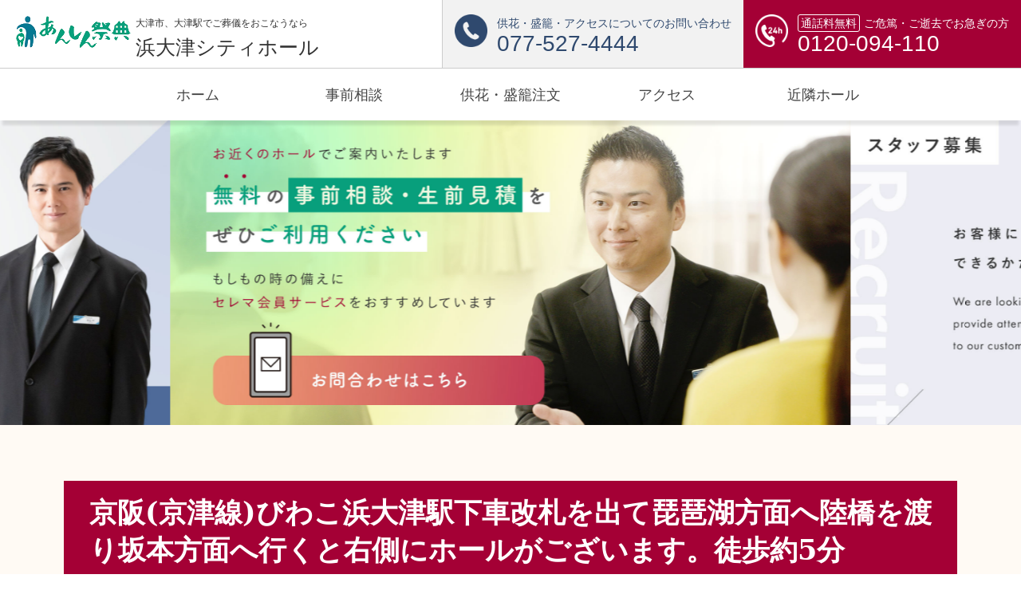

--- FILE ---
content_type: text/html; charset=UTF-8
request_url: https://hamaotsu-ch.jp/
body_size: 10642
content:
<!DOCTYPE html>
<html lang="ja">
<head prefix="og: https://ogp.me/ns# fb: https://ogp.me/ns/fb# website: https://ogp.me/ns/website#">
<meta charset="utf-8">
<title>【公式】浜大津シティホール｜大津市の葬儀・葬式</title>
<meta name="viewport" content="width=device-width, initial-scale=1, shrink-to-fit=no">
<meta name="description" content="浜大津シティホールの公式ページです。琵琶湖線大津駅近隣の方は24時間365日電話1本でお迎え。大津市や大津駅でお葬式・ご葬儀をお考えの方はお任せください。生前予約や費用のご相談も承っております。">
<meta name="keywords" content="大津市,大津駅,葬式,葬儀,生前予約,生前相談,明瞭見積,家族葬,葬儀会社,家族葬ホール,葬儀場,葬儀社,葬儀屋,シティホール,ベルセレマ">
<meta name="thumbnail" content="https://bisbis.xsrv.jp/cerema_template///free_thumb_01.jpg" />
<!-- 210331 og設定を追加 -->
<meta property="og:url" content="https://hamaotsu-ch.jp/" />
<meta property="og:title" content="大津市浜大津の近隣の葬儀なら浜大津シティホール" />
<meta property="og:description" content="琵琶湖線大津駅近隣の方は24時間365日電話1本でお迎え。大津市や大津駅でお葬式・ご葬儀をお考えの方はお任せください。" />
<meta property="og:site_name" content="浜大津シティホール" />
<meta property="og:image" content="https://cerema.co.jp/common/images/funeral/hall/0000/0688/0688_ogp.jpg" />
<meta name="og:type" content="website">
<!-- google_tagmanager_head -->
<!-- Google Tag Manager -->
<script>(function(w,d,s,l,i){w[l]=w[l]||[];w[l].push({'gtm.start':
new Date().getTime(),event:'gtm.js'});var f=d.getElementsByTagName(s)[0],
j=d.createElement(s),dl=l!='dataLayer'?'&l='+l:'';j.async=true;j.src=
'https://www.googletagmanager.com/gtm.js?id='+i+dl;f.parentNode.insertBefore(j,f);
})(window,document,'script','dataLayer','GTM-M5MRJH');</script>
<!-- End Google Tag Manager -->

<!-- Microsoft UET tag -->
<script> (function(w,d,t,r,u) { var f,n,i; w[u]=w[u]||[],f=function() { var o={ti:"343007636"}; o.q=w[u],w[u]=new UET(o),w[u].push("pageLoad") }, n=d.createElement(t),n.src=r,n.async=1,n.onload=n.onreadystatechange=function() { var s=this.readyState; s&&s!=="loaded"&&s!=="complete"||(f(),n.onload=n.onreadystatechange=null) }, i=d.getElementsByTagName(t)[0],i.parentNode.insertBefore(n,i) }) (window,document,"script","//bat.bing.com/bat.js","uetq"); </script>
<!-- End Microsoft UET tag -->

<!-- Microsoft 電話タップ tag -->
<script> function uet_report_conversion() { window.uetq = window.uetq || []; window.uetq.push('event', 'contact', {}); } </script>
<!-- End Microsoft 電話タップ tag --><!-- Favicon -->
<link href="https://bisbis.xsrv.jp/cerema_template///favicon.ico" rel="icon">
<link href="https://bisbis.xsrv.jp/cerema_template/common/images/apple-touch-icon.png" rel="apple-touch-icon">
<!-- CSS -->
<link href="https://bisbis.xsrv.jp/cerema_template/common/css/ress.css" rel="stylesheet" type="text/css">
<link href="https://bisbis.xsrv.jp/cerema_template/common/css/basic.css?20260129-2318" rel="stylesheet" type="text/css">
<link href="https://bisbis.xsrv.jp/cerema_template/common/css/main.css?20260129-2318" rel="stylesheet" type="text/css">
<link href="https://bisbis.xsrv.jp/cerema_template/common/css/font.css?20260129-2318" rel="stylesheet" type="text/css">
<link href="https://bisbis.xsrv.jp/cerema_template/common/css/swiper.css?20260129-2318" rel="stylesheet" type="text/css">

<!-- js -->
<script src="https://bisbis.xsrv.jp/cerema_template/common/js/jquery-3.4.1.min.js" type="text/javascript"></script>
<script src="https://cdnjs.cloudflare.com/ajax/libs/jquery-cookie/1.4.1/jquery.cookie.min.js"></script>
<script src="https://bisbis.xsrv.jp/cerema_template/common/js/nav_sp.js" type="text/javascript"></script>
<script src="https://bisbis.xsrv.jp/cerema_template/common/js/swiper.js" type="text/javascript"></script>
<script src="https://bisbis.xsrv.jp/cerema_template/common/js/swiper.min.js" type="text/javascript"></script>
<script src="https://bisbis.xsrv.jp/cerema_template/common/js/main.js" type="text/javascript"></script>
<script src="https://bisbis.xsrv.jp/cerema_template/common/js/top.js" type="text/javascript"></script>
<script src="https://bisbis.xsrv.jp/cerema_template/common/js/mobile-menu.js" defer></script>

<!-- slick.js -->
<link href="https://bisbis.xsrv.jp/cerema_template/common/css/slick.css" rel="stylesheet" type="text/css">
<link href="https://bisbis.xsrv.jp/cerema_template/common/css/slick-theme.css" rel="stylesheet" type="text/css">
<script src="https://bisbis.xsrv.jp/cerema_template/common/js/slick.min.js" type="text/javascript"></script>

<!-- 20200104 画像遅延読込のjsを変更 -->
<script src="https://bisbis.xsrv.jp/cerema_template/common/js/lazysizes.min.js" type="text/javascript" async=""></script>
</head>

<body class="yugothic">
<!-- google_tagmanager_body -->
<!-- Google Tag Manager (noscript) -->
<noscript><iframe src="https://www.googletagmanager.com/ns.html?id=GTM-M5MRJH"
height="0" width="0" style="display:none;visibility:hidden"></iframe></noscript>
<!-- End Google Tag Manager (noscript) --><!-- /google_tagmanager_body -->

<!-- コンテンツ全体用ラッパー ここから -->
<div class="wrapper">
	<!-- トップメニュー -->
	<header id="header">
	<div class="css-drawer">
		<a href="/">

			<div>
				<img src="https://bisbis.xsrv.jp/cerema_template/common/images/logo.png" alt="logo">
				<h1 class="header_hall_name">
					<span class="header_hall_span pc">大津市、大津駅でご葬儀をおこなうなら</span><br>
					浜大津シティホール				</h1>
			</div>

			<div class="pc">
				<a href="tel:0775274444" onClick="goog_report_conversion('tel:0775274444');uet_report_conversion();" class="hall_tel fl_left direct_call">
					<img src="https://bisbis.xsrv.jp/cerema_template/common/images/nav_tel.png" class="hall_tel_img">
					<p class="telnumber_p">
						<span class="color_2f496e">供花・盛籠・アクセスについてのお問い合わせ</span><br>
						<span class="nav_telnumber color_2f496e">077-527-4444</span>
					</p>
				</a>
				<a href="tel:0120094110" onClick="goog_report_conversion('tel:0120094110');uet_report_conversion();" class="free_tel fl_right">
					<img src="https://bisbis.xsrv.jp/cerema_template/common/images/nav_24h_tel.png" class="hall_tel_img">
					<p class="telnumber_p"><span class="hd_free_call">通話料無料</span><span class="color_fff">ご危篤・ご逝去でお急ぎの方</span><br>
						<span class="nav_telnumber color_fff">0120-094-110</span>
					</p>
				</a>
			</div>
		</a>
		<!-- <div class="css-navbar_toggle">
			<span class="css-navbar_toggle_icon"></span>
			<span class="css-navbar_toggle_icon"></span>
			<span class="css-navbar_toggle_icon"></span>
		</div> -->
		<!-- スマホハンバーガーメニュー -->
		<button class="mobile-menu-icon">
			<span></span>
			<span></span>
			<span></span>
		</button>
		<!-- スマホハンバーガーメニュー -->
	</div>
	<nav class="css-menu">
		<ul>
			<li class="css-nav-menu">
				<a href="/index.php"><span class="menu_up">ホーム</span></a>
			</li>
			<li class="css-nav-plan">
				<a href="/contact/index.php"><span class="menu_up">事前相談</span></a>
			</li>
			<li class="css-nav-costume">
				<a href="https://cerema.co.jp/flower/order.php?hall_id=48" target="_blank"><span class="menu_up">供花・盛籠注文</span></a>
			</li>
			<li class="css-nav-costume">
				<a href="/facility.php"><span class="menu_up">アクセス</span></a>
			</li>
			<li class="css-nav-costume">
				<a href="/hall_list.php"><span class="menu_up">近隣ホール</span></a>
			</li>
		</ul>
	</nav>
	<div class="sp-nav-section">
	<div class="sp-call-wrapper">
			<div class="sp-menu-wrapper">
				<div class="menu-list"><a href="/index.php">ホーム</a></div>
				<div class="menu-list"><a href="https://cerema.co.jp/flower/order.php?hall_id=48" target="_blank">供花・盛籠注文</a></div>
				<div class="menu-list"><a href="/facility.php">アクセス</a></div>
				<div class="menu-list"><a href="/hall_list.php">近隣ホール</a></div>
				<div class="menu-list02"><a href="/recruit/index.php">採用情報</a></div>
			</div>
	</div>
	<!-- フッター部分 -->
	 <div class="sp-nav-footer">
		<ul>
		<li><a href="https://cerema.co.jp/"><img src="https://bisbis.xsrv.jp/cerema_template/common/images/footer_logo_cerema.png" alt="セレマ logo"></a></li>
		<li><a href="https://ansin-saiten.jp/"><img src="https://bisbis.xsrv.jp/cerema_template/common/images/footer_logo_anshin.png" alt="セレマ logo"></a></li>
		</ul>
		<p class="hall_txt" style="margin-bottom: -20px;">セレマ　あんしん祭典</p>
		<p>浜大津シティホール</p>
		<p>〒520-0047<br>滋賀県大津市浜大津4丁目6-17</p>
	</div>

	<!--電話部分-->
	<div class="sp sp_footer">
		<a href="tel:0120094110" onClick="goog_report_conversion('tel:0120094110');uet_report_conversion();">
			<div class="sp_footer_free">
				<p class="sp_footer_title">ご危篤、ご逝去でお急ぎの方</p>
				<p class="free_dial">0120-094-110</p>
				<p class="push_call">押すと無料で通話できます</p>
			</div>
		</a>
		<a href="tel:0775274444" onClick="goog_report_conversion('tel:0775274444');uet_report_conversion();" class="direct_call">
			<div class="sp_footer_hall">
				<p class="sp_footer_title">アクセス、供花・盛籠等のお問い合わせ</p>
				<p class="hall_dial">077-527-4444</p>
				<p class="push_call">押すと電話がつながります</p>
			</div>
		</a>
	</div>
	<!--電話部分-->

</header>
	<!-- トップメニュー -->

	<!--トップイメージ-->
	<article id="top">
		<section class="top-slides swiper-container pc">
			<div class="swiper-wrapper">
				<div class="swiper-slide">
					<img src="https://bisbis.xsrv.jp/cerema_template/common/images/top_slide/bnr01_pc.jpg" alt="浜大津シティホール">
				</div>
				<div class="swiper-slide">
					<a href="/contact/">
						<img src="https://bisbis.xsrv.jp/cerema_template/common/images/top_slide/bnr02_pc.jpg" alt="浜大津シティホール">
					</a>
				</div>
				<div class="swiper-slide">
					<a href="/recruit/">
						<img src="https://bisbis.xsrv.jp/cerema_template/common/images/top_slide/bnr03_pc.jpg" alt="浜大津シティホール">
					</a>
				</div>
			</div>
		</section>
		<section class="top-slides swiper-container sp">
			<div class="swiper-wrapper">
				<div class="swiper-slide">
					<img src="https://bisbis.xsrv.jp/cerema_template/common/images/top_slide/bnr01_sp.jpg" alt="浜大津シティホール">
				</div>
				<div class="swiper-slide">
					<a href="/contact/">
						<img src="https://bisbis.xsrv.jp/cerema_template/common/images/top_slide/bnr02_sp.jpg" alt="浜大津シティホール">
					</a>
				</div>
				<div class="swiper-slide">
					<a href="/recruit/">
						<img src="https://bisbis.xsrv.jp/cerema_template/common/images/top_slide/bnr03_sp.jpg" alt="浜大津シティホール">
					</a>
				</div>
			</div>
		</section>

		<!-- 201120 SP版のみフリーダイヤルを掲載する -->
		<!--スマホ版のみ表示-->
		<div class="top_fv_btn">
			<div class="sp sp_topcallbtn">
				<a href="tel:0120094110" onClick="goog_report_conversion('tel:0120094110');uet_report_conversion();">
					<div class="sp_topcallbtn_free">
						<p class="sp_topcallbtn_title">葬儀のご依頼、事前相談24時間365日安心対応</p>
						<p class="sp_topcallbtn_freecall">無料で通話できます</p>
						<p class="sp_topcallbtn_freedial">0120-094-110</p>
					</div>
				</a>
			</div>
			<div class="sp_contact_link sp">
				<a href="/contact/">
					<img class="sp lazyload" data-src="https://bisbis.xsrv.jp/cerema_template/common/images/paper.svg" alt="資料請求はこちらから">
					<p>資料請求はこちらから</p>
				</a>
			</div>
		</div>
		<!--スマホ版のみ表示-->
	</article>
	<!-- /top -->
	<!--トップイメージここまで-->

	<!--お急ぎの方へ-->
	<article id="emergency">
		<section class="container">
			<div class="emergency_contents">
				<p class="station_info yumincho pc">京阪(京津線)びわこ浜大津駅下車改札を出て琵琶湖方面へ陸橋を渡り坂本方面へ行くと右側にホールがございます。徒歩約5分</p>
				<a href="tel:0120094110" onClick="goog_report_conversion('tel:0120094110');uet_report_conversion();">
					<img class="ippou_banner sp lazyload" data-src="https://cerema.co.jp/common/images/Individual/ippou_banner_sp.jpg" alt="スマホ用一報">
				</a>
				<!--<img class="ippou_banner pc lazyload" data-src="common/images/ippou_banner_pc.jpg" alt="PC用一報バナー">-->
				<img class="ippou_banner pc lazyload" data-src="https://cerema.co.jp/common/images/Individual/ippou_banner_pc.jpg" alt="PC用一報バナー">
				<div class="emergency_sentence">
					<p>お電話一本でお迎えに伺います。</p>
					<p>ご葬儀は弊社におまかせください。</p>
				</div>
				<button type="button" id="FlowBtn" class="flow_btn"><img src="https://bisbis.xsrv.jp/cerema_template/common/images/down.png" alt="下矢印"> ご葬儀の流れはこちら</button>
				<!--ご葬儀の流れ-->
				<div class="flow">
					<div>
						<p>医師からご臨終を告げられたら、「シティホール」へご連絡ください。<br class="pc">※事前にお電話・資料請求していなくてもご依頼可能です。</p>
					</div>
					<img class="yajirushi_down" src="https://bisbis.xsrv.jp/cerema_template/common/images/yajirushi_down.png" alt="下矢印">
					<div class="flow_item"><p>お迎え</p></div>
					<div>
						<p>ご自宅で亡くなられた場合は、当社係員が直ちにお伺いします。<br class="pc">病院などで亡くなられた場合は、指定場所まで寝台車でお迎えにあがり、<br class="pc">ご遺体をご自宅または葬儀式場へご移送いたします。</p>
					<div>
					<img class="yajirushi_down" src="https://bisbis.xsrv.jp/cerema_template/common/images/yajirushi_down.png" alt="下矢印">
					<div class="flow_item"><p>ご安置</p></div>
					<div>
						<p>ご遺体を清めた後、自宅の仏間または座敷に、頭を北向き（あるいは西向き）に向けてご安置します。<br class="pc">その際、ご焼香ができるように枕飾りを弊社で設置いたします。</p>
					</div>
					<img class="yajirushi_down" src="https://bisbis.xsrv.jp/cerema_template/common/images/yajirushi_down.png" alt="下矢印">
					<div class="flow_item"><p>お打ち合わせ</p></div>
					<div>
						<p>ご遺族のご意向に沿ってご相談・打ち合わせをさせていただきます。</p>
					</div>
					<img class="yajirushi_down" src="https://bisbis.xsrv.jp/cerema_template/common/images/yajirushi_down.png" alt="下矢印">
					<div class="flow_item flow_item_long"><p>お通夜・ご葬儀を行います</p></div>
					<div>
						<p>専門のスタッフが心を込めて、故人様とご家族様のお別れのお手伝いをさせていただきます。<br class="pc">ご葬儀は弊社におまかせください。</p>
					</div>
					<a href="tel:0120094110" onClick="goog_report_conversion('tel:0120094110');uet_report_conversion();"><img class="ippou_banner_frame sp lazyload" data-src="https://bisbis.xsrv.jp/cerema_template/common/images/ippou_banner_frame_sp.jpg" alt="スマホ用一報"></a>
					<img class="ippou_banner_frame pc lazyload" data-src="https://bisbis.xsrv.jp/cerema_template/common/images/ippou_banner_frame_pc.jpg" alt="PC用一報">
				</div>
				<!--ご葬儀の流れここまで-->
			</div>
		</section>
		<!-- /container -->
	</article>
	<!-- /emergency -->
	<!--お急ぎの方へここまで-->

	<!--施設紹介-->
	<article id="facility">
		<!--section class="container">
			<div class="facility_contents">
				<h2 class="facility_title">
					でのご葬儀は<br>
					<span class="place_text"></span>にお任せください。
				</h2>
				<div class="facility_contents_pc">
					<div><img src="/common/images/facility.png" alt="施設"></div>
					<div class="facility_contents_pc_right">
						<div class="facility_sentence">
							<p class="att">・自社ホール</p>
							<p class="att">・葬祭ディレクターによる葬儀</p>
							<p class="att">・京阪(京津線)びわこ浜大津駅下車改札を出て琵琶湖方面へ陸橋を渡り坂本方面へ行くと右側にホールがございます。徒歩約5分<br>JR大津京駅を出て琵琶湖側へ3つ目の信号(558号)右折(浜大津・石山方面)5つ目信号左折(浜大津4丁目)左側にホールがございます。徒歩約20分・車約7分<br>名神IC口信号を左折1つ目信号を左折道なりに踏み切り越えてすぐに左折5つ目信号(大津港口)右折突き当り左折道なりに右側にあります<br></p>
						</div>
						<a href="facility.php" class="blue_btn"><i class="fas fa-angle-right"></i> 施設情報はこちら</a>
					</div>
				</div>
			</div>
		</section-->

		<section class="container">
			<div class="facility_contents">
				<h2 class="facility_title">
					大津市でのご葬儀は<br>
					<span class="place_text">浜大津シティホール</span>に<br class="sp">お任せください。
				</h2>
				<div class="facility_contents_box_wrapp">
					<div class="facility_contents_box sp_m-btm20">
						<h3 class="facility_contents_title_jimoto_hall">地域密着の自社ホール</h3>
						<p class="al_left facility_contents_text">プライベートな空間で葬儀ができるのでご家族様、ご関係者様だけで気兼ねなく葬儀を行えます。<br>最新の設備も兼ねそろえ、ゆったりとお過ごしいただけます。</p>
					</div>

					<div class="facility_contents_box sp_m-btm20">
						<h3 class="facility_contents_title_good_location">アクセスの良い好立地</h3>
						<p class="al_left facility_contents_text">京阪(京津線)びわこ浜大津駅下車改札を出て琵琶湖方面へ陸橋を渡り坂本方面へ行くと右側にホールがございます。徒歩約5分<br>交通も至便で、スタッフ一同ご遺族様の立場でお世話させていただきます。</p>
					</div>

					<div class="facility_contents_box sp_m-btm20">
						<h3 class="facility_contents_title_director">葬祭ディレクターによる葬儀</h3>
						<p class="al_left facility_contents_text">全宗派にも対応できる経験豊かな弊社所属の葬祭ディレクターが故人様やご家族様の希望に沿った葬儀を執り行います。<br>

						浜大津シティホールでご葬儀を執り行われる際には、<a href="https://cerema.co.jp/sougi/search/shiga/" class="facility_contents_link" target="_blank">滋賀県の葬儀・家族葬のセレマ</a>へご相談ください						</p>
					</div>
					</div>

					<!--div class="facility_contents_pc_right">
						<div class="facility_sentence">
							<p class="att">・自社ホール</p>
							<p class="att">・葬祭ディレクターによる葬儀</p>
							<p class="att">・京阪(京津線)びわこ浜大津駅下車改札を出て琵琶湖方面へ陸橋を渡り坂本方面へ行くと右側にホールがございます。徒歩約5分<br>JR大津京駅を出て琵琶湖側へ3つ目の信号(558号)右折(浜大津・石山方面)5つ目信号左折(浜大津4丁目)左側にホールがございます。徒歩約20分・車約7分<br>名神IC口信号を左折1つ目信号を左折道なりに踏み切り越えてすぐに左折5つ目信号(大津港口)右折突き当り左折道なりに右側にあります<br></p>
						</div>
						<a href="facility.php" class="blue_btn"><i class="fas fa-angle-right"></i> 施設情報はこちら</a>
					</div-->
				</div>
			</div>
		</section>
		<!-- /container -->
	</article>
	<!-- /facility -->
	<!--施設紹介ここまで-->


		<!-- 施設詳細 -->
		<article id="access">
			<section class="container section_padding_top0">
				<div class="access_contents">
					<h2 class="title">浜大津シティホール</h2>
					<div class="access_contents_pc">
						<div class="hall_contents_pc_right">
							<div class="slide_area">
								<div id="min_slide">
									<ul class="c_slide_test">
																					<li>
												<img class="lazyload" data-src="https://cerema.co.jp/common/images/funeral/hall/0000/0688/0688_l_01.jpg" title="浜大津シティホール">
											</li>
																					<li>
												<img class="lazyload" data-src="https://cerema.co.jp/common/images/funeral/hall/0000/0688/0688_l_02.jpg" title="浜大津シティホール">
											</li>
																					<li>
												<img class="lazyload" data-src="https://cerema.co.jp/common/images/funeral/hall/0000/0688/0688_l_03.jpg" title="浜大津シティホール">
											</li>
																					<li>
												<img class="lazyload" data-src="https://cerema.co.jp/common/images/funeral/hall/0000/0688/0688_l_04.jpg" title="浜大津シティホール">
											</li>
																					<li>
												<img class="lazyload" data-src="https://cerema.co.jp/common/images/funeral/hall/0000/0688/0688_l_05.jpg" title="浜大津シティホール">
											</li>
																					<li>
												<img class="lazyload" data-src="https://cerema.co.jp/common/images/funeral/hall/0000/0688/0688_l_06.jpg" title="浜大津シティホール">
											</li>
																				<li>
											<img class="lazyload" data-src="https://cerema.co.jp/common/images/funeral/hall/0000/0688/0688_gaikan.jpg" title="浜大津シティホール">
										</li>
									</ul>
								</div>
								<div class="index_info_inner">
									<p class="index_info_right">京阪浜大津駅より待歩約5分。<br />
細やかな気配りとゆったりとした空間に県下随一の最新設備を兼ね備え、亡き人にふさわしいセレモニーを、スタッフ一同、真心をこめてお手伝いさせて頂きます。<br />
年忌法要にもご利用くださいませ。</p>
									<a href="facility.php" class="hall_btn">施設詳細</a>
								</div>
							</div>
						</div>

					</div>
				</div>
			</section>
			<!-- /container -->
		</article>
		<!-- /access -->
		<!--施設詳細ここまで-->

		<!--葬儀スタイル-->
		<article id="sougi_style">
			<section class="container">
				<div class="sougi_style_contents">
					<h2 class="title">お客様のご予算に合わせて<br>様々な葬儀スタイルに<br class="sp">対応いたします</h2>
					<p class="sougi_style_note">
						浜大津シティホールでは、家族葬を「ご家族・ご親族だけではなく、故人さまと親しいご友人、仕事を共にしたお仲間と故人さまとの絆を大切にゆっくりと最後をあたたかくお見送りをしたい」という思いを伝える儀式だと考えています。<br>
						この他にも、一日葬、社葬などお客様のご予算に合わせてご対応させていただいております。
					</p>
					<ul class="sougi_style_list">
						<li>一日葬</li>
						<li>社葬</li>
						<li>火葬</li>
					</ul>
					<div class="sougi_style_ff sp_m-btm20 ">
						<h4 class="sougi_style_ff_title">家族葬</h4>
						<div class="sougi_style_ff_pc_outer">
							<div class="sougi_style_ff_img_top">
								<img data-src="https://bisbis.xsrv.jp/cerema_template/common/images/plan_kazoku_saidan.jpg" alt="供花" class="lazyload ">
							</div>
							<div class="sougi_style_ff_pc_right">
								<p class="sougi_style_capacity">人数の目安<span class="sougi_style_capacity_c">：</span><span class="sougi_style_capacity_l">～30名様</span></p>
								<ul class="sougi_style_ff_list">
									<li>通夜式</li>
									<li>告別式</li>
									<li>火葬</li>
								</ul>
								<div class="sougi_style_ff_inner">
									<h5 class="sougi_style_ff_inner_title">家族葬はこんな方におすすめ</h5>
									<div class="sougi_style_ff_rec" >
										<p class="sougi_style_ff_inner_p ff_inner_p_padding">小規模でも家族だけで<br class="pc">お葬儀を行いたい！</p>
										<img class="sougi_style_ff_down" src="https://bisbis.xsrv.jp/cerema_template/common/images/down_arrow_ash.png" alt="下矢印">
										<p class="sougi_style_ff_inner_p">ご家族への負担も軽く<br class="pc">故人様との時間を<br class="sp">大切に<br class="pc">最後のお別れをするお葬儀</p>
									</div>
								</div>
							</div>
						</div>
						<h5 class="sougi_style_ff_inner_title sp_m-top30">ご葬儀の流れ</h5>
						<div class="sougi_style_ff_flow">
							<dl class="sougi_style_ff_flow_inner">
								<dt>1</dt>
								<dd>ご臨終</dd>
							</dl>
							<!-- 中身のボーダー -->
							<div class="flow_inner_border"></div>
							<dl class="sougi_style_ff_flow_inner">
								<dt>2</dt>
								<dd>お迎え<br class="pc">・<br class="pc">搬送</dd>
							</dl>
							<!-- 中身のボーダー -->
							<div class="flow_inner_border"></div>
							<dl class="sougi_style_ff_flow_inner">
								<dt>3</dt>
								<dd>ご安置</dd>
							</dl>
							<!-- 中身のボーダー -->
							<div class="flow_inner_border"></div>
							<dl class="sougi_style_ff_flow_inner">
								<dt>4</dt>
								<dd>お打合せ</dd>
							</dl>
							<!-- 中身のボーダー -->
							<div class="flow_inner_border"></div>
							<dl class="sougi_style_ff_flow_inner">
								<dt>5</dt>
								<dd>ご納棺</dd>
							</dl>
							<!-- 中身のボーダー -->
							<div class="flow_inner_border"></div>
							<dl class="sougi_style_ff_flow_inner">
								<dt>6</dt>
								<dd>お通夜</dd>
							</dl>
							<!-- 中身のボーダー -->
							<div class="flow_inner_border"></div>
							<dl class="sougi_style_ff_flow_inner">
								<dt>7</dt>
								<dd>葬儀式</dd>
							</dl>
							<!-- 中身のボーダー -->
							<div class="flow_inner_border"></div>
							<dl class="sougi_style_ff_flow_inner">
								<dt>8</dt>
								<dd>告別式</dd>
							</dl>
							<!-- 中身のボーダー -->
							<div class="flow_inner_border"></div>
							<dl class="sougi_style_ff_flow_inner">
								<dt>9</dt>
								<dd>火葬</dd>
							</dl>
							<!-- 中身のボーダー -->
							<div class="flow_inner_border_last"></div>
							<dl class="sougi_style_ff_flow_inner">
								<dt>10</dt>
								<dd>繰り上げ初七日</dd>
							</dl>
						</div>
							<h2 class="title sp_m-btm20 sp_m-top20 m-top20">選べる葬儀のスタイル</h2>
							<div class="sougi_style_plan_outer">
								<div class="sougi_style_plan">
									<img data-src="https://bisbis.xsrv.jp/cerema_template/common/images/plan_kazoku_ff.jpg" alt="供花" class="lazyload">
									<p>小規模な家族葬</p>
								</div>
								<div class="sougi_style_plan">
									<img data-src="https://bisbis.xsrv.jp/cerema_template/common/images/plan_kazoku_shirakisaidan.jpg" alt="供花" class="lazyload">
									<p>白木祭壇</p>
								</div>
								<div class="sougi_style_plan">
									<img data-src="https://bisbis.xsrv.jp/cerema_template/common/images/plan_kazoku_seikasaidan.jpg" alt="供花" class="lazyload">
									<p>生花祭壇</p>
								</div>
							</div>
							<p class="sougi_style_plan_note">
								上記以外にもお客様のご予算に合わせたご葬儀の対応も行っております。<br>
								ご不明点やご相談に関しては下記ボタンよりご相談ください。
							</p>
							<!--　修正作業中　-->
							<a href="/contact/" class="sougi_style_btn">ご葬儀に関するご相談はこちら</a>
							<!--　修正作業中　-->
						</div>
					</div>

					<!--
					<div class="sougi_style_area m-top20" >
						<div class="sougi_style sp_m-btm20 ">
							<img data-src="/common/images/plan_ippan_photo.jpg" alt="供花" class="lazyload"><p>一般葬</p>
						</div>
						<div class="sougi_style sp_m-btm20">
							<img data-src="/common/images/plan_kazoku1_photo.jpg" alt="供花" class="lazyload"><p>家族葬</p>
						</div>
						<div class="sougi_style sp_m-btm20 pc">
							<img data-src="/common/images/plan_syasou_photo.jpg" alt="供花" class="lazyload"><p>社葬</p>
						</div>
						<div class="sougi_style sp_m-btm20 pc">
							<img data-src="/common/images/plan_itinitisou_photo.jpg" alt="供花" class="lazyload"><p>一日葬</p>
						</div>
						<div class="sougi_style sp_m-btm20 sp">
							<img data-src="/common/images/plan_syasou_photo_sp.jpg" alt="供花" class="lazyload"><p>社葬</p>
						</div>
						<div class="sougi_style sp_m-btm20 sp">
							<img data-src="/common/images/plan_itinitisou_photo_sp.jpg" alt="供花" class="lazyload"><p>一日葬</p>
						</div>
					</div>

					<p class="sougi_style_note">では、家族葬を「ご家族・ご親族だけではなく、故人さまと親しいご友人、仕事を共にしたお仲間と故人さまとの絆を大切にゆっくりと最後をあたたかくお見送りをしたい」という思いを伝える儀式だと考えています。
					この他にも、一日葬、社葬などお客様のご予算に合わせてご対応させていただいております。</p>
				-->

				</div>
			</section>
			<!-- /container -->
		</article>
		<!-- /sougi_style -->
		<!---葬儀スタイルここまで-->

	<!--葬儀・葬式に関する質問-->
	<!--
	<article id="faq">
		<section class="container">
			<div class="faq_contents">
				<h2 class="title">葬儀・葬式に関する質問</h2>
				<div class="faq_area m-top20" >
					<div class="faq_img_area sp_m-btm20 sp_m-top20">
						<img data-src="/common/images/sougi_faq.jpg" alt="供花" class="lazyload">
					</div>
					<div class="sougi_faq sp_m-btm20 sp_m-top20">
						<p class="sougi_faq_text">無料相談窓口に寄せられる質問の中、比較的多くある質問をまとめました。<br>お問い合わせいただく前にぜひご利用ください。</p>
						<a href="https://ansin-saiten.jp/" class="blue_btn" target="_blank"><i class="fas fa-angle-right"></i> よくある質問はこちら</a>
					</div>
				</div>
			</div>
		</section> -->
		<!-- /container -->
		<!--
	</article>
-->
	<!-- /faq -->
	<!--葬儀・葬式に関する質問-->

	<!--参列される方へ-->
	<article id="join">
		<section class="container">
			<div class="join_contents">
				<h2 class="title">参列される方へ</h2>
				<div class="sanretsu_sp sp">
				<a href="tel:0775274444"  onClick="goog_report_conversion('tel:0775274444');uet_report_conversion();" class="direct_call">
						<p>077-527-4444</p>
						<img data-src="https://bisbis.xsrv.jp/cerema_template/common/images/join_tel_banner_sp.jpg" alt="スマホ用直通バナー" class="lazyload">
					</a>
				</div>

				<div class="sanretsu_pc pc">
					<img data-src="https://bisbis.xsrv.jp/cerema_template/common/images/join_tel_banner_pc.jpg" alt="PC用直通バナー" class="lazyload">
					<p>077-527-4444</p>
				</div>

				<div class="sougi_sanretsu_area m-top20" >
					<div class="sougi_sanretsu sp_m-btm20 ">
						<a href="https://cerema.co.jp/flower/order.php?hall_id=48" target="_blank"><img data-src="https://bisbis.xsrv.jp/cerema_template/common/images/kyouka.jpg" alt="供花・盛籠" class="lazyload"><p>供花・盛籠注文サービス　</p></a>
					</div>
					<div class="sougi_sanretsu sp_m-btm20">
						<a href="facility.php#access">
							<img data-src="https://bisbis.xsrv.jp/cerema_template/common/images/img_for_access.jpg" alt="アクセス" class="lazyload">
							<p>アクセス</p>
						</a>
					</div>
				</div>

				<!--
				<div class="link_banner_area m-top50" >
					<div class="link_banner sp_m-btm20 sp_m-top20">
						<img data-src="/common/images/kyouka.jpg" alt="供花" class="lazyload"><p><i class="fas fa-angle-right"></i> 供花注文サービス</p></a>
					</div>
					<div class="link_banner">
						<a href="facility.php#access">
							<img data-src="/common/images/img_for_access.jpg" alt="アクセス" class="lazyload">
							<p><i class="fas fa-angle-right"></i> アクセス</p>
						</a>
					</div>
				</div>
			-->
			</div>
		</section>
		<!-- /container -->
	</article>
	<!-- /join -->
	<!--参列される方へここまで-->

	<!--ご葬儀をお考えの方へ-->
	<article id="think">
		<!-- container ここから -->
		<section class="container section_padding_top0">
			<div class="think_contents">
				<h2 class="title">ご葬儀をお考えの方へ</h2>
				<h4 class="think_tour_h4">浜大津シティホール<br class="sp">見学会・相談会</h4>
				<p class="think_tour_note">
					浜大津シティホールでは<br class="pc">どなたでも参加できる見学相談会を毎回無料で開催しております。<br class="pc">ホール内の見学はもちろん、葬儀について気になることなどもお気軽にご相談ください。<br>
					<br class="pc">
					※葬儀利用状況により見学会予定日が変更となる場合がございます。予めご了承くださいませ。
				</p>
				<!-- 見学会日程を表示 -->
				<section class="think_tour_info">
					<!-- 見学会データがない場合、コメント表示 -->
											<div class="tour_0">
							<p>現在開催予定の見学会はありません。</p>
							<p>見学ご希望の方は<br class="sp">お電話（077-527-4444）にて<br class="sp">お問い合わせください。</p>
						</div>
					<!-- 見学会データがある場合、見学会日程に入っている見学会を表示する -->
					
									</section>
				<!-- /container -->
			</article>
	<!--ご葬儀をお考えの方へここまで-->

<!--アクセス-->
	<article id="access">
		<section class="container">
			<div class="access_contents">
				<h2 class="title">アクセス</h2>
				<div class="access_contents_pc">
					<div class="access_map_img">
						<img data-src="https://cerema.co.jp/common/images/funeral/hall/0000/0688/0688_map.jpg" alt="マップ" class="lazyload">
					</div>
					<div class="access_contents_pc_right">
						<p class="access_contents_hole_name pc p-btm20">
							浜大津シティホール</p>
						</p>
						<div class="access_info">
							<p>所在地</p>
							<p>〒520-0047　滋賀県大津市浜大津4丁目6-17</p>
						</div>
						<div class="access_info">
							<p class="pc">TEL</p>
							<p class="pc">077-527-4444</p>
						</div>
						<div class="access_info sp_m-btm20 sp_m-top20">
							<p>アクセス</p>
							<p>京阪(京津線)びわこ浜大津駅下車改札を出て琵琶湖方面へ陸橋を渡り坂本方面へ行くと右側にホールがございます。徒歩約5分<br>JR大津京駅を出て琵琶湖側へ3つ目の信号(558号)右折(浜大津・石山方面)5つ目信号左折(浜大津4丁目)左側にホールがございます。徒歩約20分・車約7分<br>名神IC口信号を左折1つ目信号を左折道なりに踏み切り越えてすぐに左折5つ目信号(大津港口)右折突き当り左折道なりに右側にあります<br></p>
						</div>
						<div class="access_info sp_m-btm30">
							<p>駐車場</p>
							<p>駐車場（無料）：40台、駐車場（有料、参列者様に無料チケット配付）：200~500台</p>
						</div>
					</div>
				</div>
				<a href="https://goo.gl/maps/fn3XzYX5wG5u2Np87" class="gmp_btn" target="_blank">
							<p>Google Map</p>
				</a>
			</div>
		</section>
		<!-- /container -->
	</article>
	<!-- /access -->
	<!--アクセスここまで-->

	<!--付近のホール案内、シティホール対応エリア　ここから-->
		<!--付近のホール案内-->
	<article id="neighborhood">
		<section class="container">
			<div class="neighborhood_contents">
				<h2 class="title">大津市付近のホール案内</h2>
				<div class="neighborhood_contents_pc">
						<a href="https://nishiotsu-hk.jp" target="_blank">
		<div class="neighborhood_hole sp_m-btm50">
			<div class="neighborhood_hall_inner">
				<div class="neighborhood_hall_inner_img_outer">
					<img data-src="https://cerema.co.jp/common/images/funeral/hall/0000/0689/0689_gaikan.jpg" alt="西大津葬儀法要会館" class="neighborhood_hall_inner_img lazyload">
				</div>
				<div class="neighborhood_hall_inner_note">
					<p class="neighborhood_text_l">西大津葬儀法要会館</p>
					<p class="neighborhood_text_m">滋賀県大津市柳が崎9-9</p>
				</div>
			</div>
			<p class="neighborhood_text_m_access">◆アクセス</p>
			<p class="neighborhood_text_s">JR大津京駅から琵琶湖側へ(茶が埼)信号を左折、3つ目の信号(柳が埼)越えた右側にホールがございます。徒歩約25分<br>京阪近江神宮前下車、近江神宮方面へ神宮鳥居の前を琵琶湖方面へ柳が崎信号左折右側にホールがございます。徒歩約20分</p>
			<p class="neighborhood_text_s">駐車場：駐車場（無料）：40台</p>
			<!--<p class="neighborhood_text_s">少人数より大規模なご葬儀まで、あらゆるファイナルシーンに対応いたします。</p>-->
		</div>
	</a>
	<a href="https://i-motomiya.jp" target="_blank">
		<div class="neighborhood_hole sp_m-btm50">
			<div class="neighborhood_hall_inner">
				<div class="neighborhood_hall_inner_img_outer">
					<img data-src="https://cerema.co.jp/common/images/funeral/hall/0000/0696/0696_gaikan.jpg" alt="いまそう会館 本宮" class="neighborhood_hall_inner_img lazyload">
				</div>
				<div class="neighborhood_hall_inner_note">
					<p class="neighborhood_text_l">いまそう会館 本宮</p>
					<p class="neighborhood_text_m">滋賀県大津市本宮1丁目1-49</p>
				</div>
			</div>
			<p class="neighborhood_text_m_access">◆アクセス</p>
			<p class="neighborhood_text_s">大津駅前右へ(フレンドマート側へ)2つ目信号(梅林1丁目)右折、1つ目信号(本宮1丁目西)左折、左側にホールがございます。<br>名神大津IC口信号左折、1つ目信号(本宮2丁目南)左折、1つ目の信号(本宮1丁目西)右折、左側にホールがございます。</p>
			<p class="neighborhood_text_s">駐車場：駐車場（無料）：8台</p>
			<!--<p class="neighborhood_text_s">少人数より大規模なご葬儀まで、あらゆるファイナルシーンに対応いたします。</p>-->
		</div>
	</a>
	<a href="https://otsu-ch.jp" target="_blank">
		<div class="neighborhood_hole sp_m-btm50">
			<div class="neighborhood_hall_inner">
				<div class="neighborhood_hall_inner_img_outer">
					<img data-src="https://cerema.co.jp/common/images/funeral/hall/0000/0307/0307_gaikan.jpg" alt="膳所シティホール" class="neighborhood_hall_inner_img lazyload">
				</div>
				<div class="neighborhood_hall_inner_note">
					<p class="neighborhood_text_l">膳所シティホール</p>
					<p class="neighborhood_text_m">滋賀県大津市馬場2丁目13-40</p>
				</div>
			</div>
			<p class="neighborhood_text_m_access">◆アクセス</p>
			<p class="neighborhood_text_s">JR膳所駅下車、改札を出て右折、階段もしくはエレベーターで1階に枠組みなりに行くと1号線に出ます。1号線を右折、右側にホールがございます。徒歩約10分<br>名神大津IC降りて1つ目の信号左折、2つ目信号(国道1号線)右折、左側にホールがございます。</p>
			<p class="neighborhood_text_s">駐車場：駐車場（無料）：70台、駐車場（有料） タイムズ：140台</p>
			<!--<p class="neighborhood_text_s">少人数より大規模なご葬儀まで、あらゆるファイナルシーンに対応いたします。</p>-->
		</div>
	</a>
	<a href="https://ishiyama-kh.jp" target="_blank">
		<div class="neighborhood_hole sp_m-btm50">
			<div class="neighborhood_hall_inner">
				<div class="neighborhood_hall_inner_img_outer">
					<img data-src="https://cerema.co.jp/common/images/funeral/hall/0000/0709/0709_gaikan.jpg" alt="石山家族葬ホール" class="neighborhood_hall_inner_img lazyload">
				</div>
				<div class="neighborhood_hall_inner_note">
					<p class="neighborhood_text_l">石山家族葬ホール</p>
					<p class="neighborhood_text_m">滋賀県大津市松原町7-14</p>
				</div>
			</div>
			<p class="neighborhood_text_m_access">◆アクセス</p>
			<p class="neighborhood_text_s">ＪR石山駅、京阪石山駅、改札口を出て駅前の道を左に（琵琶湖方面へ）一つ目の信号を超えた左側にホールがございます。<br>大津ＩＣ出て左折（大津市街方面）、次の信号を直進（京都、草津、1号線方面へ）、次の信号を右折（1号線、草津方面へ）粟津町西の信号を左折し踏切を越えて、1つ目信号を越えた左側にホールがございます。</p>
			<p class="neighborhood_text_s">駐車場：駐車場（無料）：11台</p>
			<!--<p class="neighborhood_text_s">少人数より大規模なご葬儀まで、あらゆるファイナルシーンに対応いたします。</p>-->
		</div>
	</a>
				</div>
			</div>
		</section>
		<!-- /container -->
	</article>
	<!-- /neighborhood -->
	<!--付近のホール案内ここまで-->

	<!--シティホール対応エリア-->
	<article id="area">
	<section class="container">
		<div class="area_contents">
			<h2 class="title">シティホール対応エリア案内</h2>
			<div class="area_contents_pc">
				<img class="lazyload" data-src="https://bisbis.xsrv.jp/cerema_template/common/images/award.png" alt="年間実績">
				<p>
					【京都府・滋賀県・大阪府・福井県・岡山県・広島県】<br>シティホールは、すべてセレマの直営会場でございます。突然のことでも、ご遺族様の不安をできるだけ取り除くことができるよう、365日24時間、お電話で対応しています。
				</p>
			</div>
			<div class="facility_area">
								<a href="/hall_list.php#京都市内" class="facility_area_btn item">京都市内</a>
								<a href="/hall_list.php#京都府北" class="facility_area_btn item">京都府北</a>
								<a href="/hall_list.php#京都府南" class="facility_area_btn item">京都府南</a>
								<a href="/hall_list.php#滋賀" class="facility_area_btn item">滋賀</a>
								<a href="/hall_list.php#大阪" class="facility_area_btn item">大阪</a>
								<a href="/hall_list.php#福井" class="facility_area_btn item">福井</a>
								<a href="/hall_list.php#岡山" class="facility_area_btn item">岡山</a>
								<a href="/hall_list.php#広島" class="facility_area_btn item">広島</a>
							</div>
		</div>
	</section>
	<!-- /container -->
</article>
<!-- /area -->
	<!--シティホール対応エリアここまで-->
	<!--付近のホール案内、シティホール対応エリア　ここまで-->

	<!-- 採用ページバナー -->
	<section class="container">
	<div class="bnr_recruit">
		<div class="pc">
			<a href="/recruit/index.php">
				<img src="https://bisbis.xsrv.jp/cerema_template/common/images/bnr_recruit_pc.jpg">
			</a>
		</div>
		<div class="sp">
			<a href="/recruit/index.php">
				<img src="https://bisbis.xsrv.jp/cerema_template/common/images/bnr_recruit_sp.jpg">
			</a>
		</div>
	</div>
</section>
	<!-- /採用ページバナー -->

	<!--footer-->
	<div class=sp_m-btm100></div>
		<footer id="footer">
		<section class="pc">
			<div class="footer_info">
				<div class="footer_logo">
					<a href="/">
						<img src="https://bisbis.xsrv.jp/cerema_template/common/images/logo.png" alt="logo">
						<p>浜大津シティホール</p>
						<p>〒520-0047<br>滋賀県大津市浜大津4丁目6-17</p>
					</a>
				</div>
			<!-- /footer_info_left -->
			<div class="footer_menu">
				<ul>
					<li><a href="/index.php">-トップ</a></li>
					<li><a href="/contact/index.php">-事前相談</a></li>
					<li><a href="https://cerema.co.jp/flower/order.php?hall_id=48" target="_blank">-供花・盛籠注文</a></li>
					<li><a href="/facility.php">-アクセス</a></li>
					<li><a href="/hall_list.php">-近隣ホール</a></li>
					<li><a href="/schedule/">-見学会</a></li>
					<li><a href="/recruit/index.php">-採用情報</a></li>
				</ul>
			</div>
			<div class="footer_menu">
				<ul class="al_right">
					<li>
						<a href="https://ansin-saiten.jp/" target="_blank">
							<img src="https://bisbis.xsrv.jp/cerema_template/common/images/ansin_banner.jpg" alt="あんしん祭典">
						</a>
					</li>
					<li>
						<a href="https://nihon-sougi.jp/" target="_blank">
							<img src="https://bisbis.xsrv.jp/cerema_template/common/images/city_banner.jpg" alt="シティホール">
						</a>
					</li>
					<li>
						<a href="https://cerema.co.jp/" target="_blank">
							<img src="https://bisbis.xsrv.jp/cerema_template/common/images/cerema_banner.jpg" alt="セレマ">
						</a>
					</li>
				</ul>
			</div>
			<!-- /footer_menu -->
		</div>
		</section>
		<!-- /footer -->
		<div class="copyright pc">
			<small>&copy; 2026 浜大津シティホール</small>
		</div>
	<!--スマホ版のみ表示-->
		<div class="sp sp_footer">
		<a href="tel:0120094110" onClick="goog_report_conversion('tel:0120094110');uet_report_conversion();">
			<div class="sp_footer_free">
				<p class="sp_footer_title">ご危篤、ご逝去でお急ぎの方</p>
				<p class="free_dial">0120-094-110</p>
				<p class="push_call">押すと無料で通話できます</p>
			</div>
		</a>
		<a href="tel:0775274444" onClick="goog_report_conversion('tel:0775274444');uet_report_conversion();" class="direct_call">
			<div class="sp_footer_hall">
				<p class="sp_footer_title">アクセス、供花・盛籠等のお問い合わせ</p>
				<p class="hall_dial">077-527-4444</p>
				<p class="push_call">押すと電話がつながります</p>
			</div>
		</a>
	</div>
	<!--スマホ版のみ表示-->
	
	</footer>
	<!--footer-->

</div>
</body>
</html>


--- FILE ---
content_type: text/css
request_url: https://bisbis.xsrv.jp/cerema_template/common/css/main.css?20260129-2318
body_size: 19865
content:
@charset "utf-8";

/* ■◆■2019/08/09作成━━━━━━━━━━━━━━━━━━━━━━━━━━━━━━━━━━━━━━━━━━━━■◆■ */
/*                                                                 */
/*    【共通／スマートフォンここから】                                  */
/*                                                                 */
/* ■◆■━━━━━━━━━━━━━━━━━━━━━━━━━━━━━━━━━━━━━━━━━━━━━━━━━━━━━━━━━■◆■ */

/*ボタン*/
.blue_btn {
    width: 265px;
    font-size: 21px;
    padding: 18px 0;
    background: #2a88bc;
    color: #FFF;
    border-radius: 7px;
    line-height: 25px;
		display:block;
		margin:43px auto 0;
		text-decoration:none;
}

.blue_btn_right{
	height: 17px !important;
    width: auto !important;
    vertical-align: initial !important;
}

@media all and (-ms-high-contrast: none) {
  .blue_btn_right{
    vertical-align: auto !important;
	}
}

.blue_btn:hover{
		opacity:0.7;
}

.gmp_btn{
	width: 265px;
	font-size: 16px;
	padding: 12px 0;
	color: #000;
	border: 2px solid #000;
	line-height: 25px;
	margin: 43px auto 0;
	display:flex;
	justify-content: center;
	text-decoration:none;
	align-items: center;
}

.gmp_btn:hover{
	opacity:0.7;
}

.gmp_btn p {
	position: relative;
}

.gmp_btn p:before {
	content: "";
	display: inline-block;
	position: absolute;
	background-image: url("../images/map_icon.svg");
	background-size: 16px;
	width: 16px;
	height: 16px;
	top: 50%;
	left: -23%;
	transform: translateY(-50%);
}
/*ボタン*/

/* ポップアップ */
/* TODO: 個別ホールの置き換えが完了したら overlay は消す */
.overlay,
.popup-urgent {
    display:none;
    width:100%;
    background: rgba(0,0,0,0.6);
    position:fixed;
    z-index:997;
	top: 0;
	left: 0;
}

.pop_up{
	width: 90%;
	max-height: 90vh;
	overflow-y: scroll;
	position:absolute;
    top:50%;
	left:50%;
	transform: translate(-50%, 10%);
    background-color:#fff;
    z-index:999;
}

.close_area{
	width: 100vw;
	height: 100vh;
	position:absolute;
  top:50%;
	left:50%;
	transform: translate(-50%, 0%);
    background: rgba(0,0,0,0.6);
    z-index:998;
}

.pop_up_header{
	display: flex;
	justify-content: space-between;
	background-color: #a40035;
	padding: 10px;
}

.pop_up_title{
	color: #fff;
	font-size: 19px;
	line-height: 25px;
}

.pop_up_close{
	color: #fff;
	font-size: 20px;
	line-height: 25px;
	cursor : pointer;
}

.pop_up_contents{
	padding: 10px;
}

.pop_up_middle_header {
	color: #a40035;
	font-size: 17px;
	font-weight: 700;
	margin: 10px 0;
	line-height: 25px;
	text-align: center;
}

.pop_up_sentence{
	font-size: 14px;
	line-height: 20px;
	margin-bottom: 10px;
}
.pop_up_think{
	border: solid 2px #a40035;
	border-radius: 7px;
	padding: 10px;
	margin-bottom: 10px;
}

.think_header{
	color: #a40035;
	font-size: 18px;
	font-weight: 700;
	margin-bottom: 10px;
}

.think_sentence_l{
	font-size: 14px;
	margin-bottom: 5px;
}

.think_sentence_s{
	font-size: 12px;
}

.pop_up_think img{
	width: 100%;
}

.pop_up_join{
	border: solid 2px #324c71;
	border-radius: 7px;
	color: #324c71;
	padding: 10px;
}

.join_header{
	font-size: 18px;
	font-weight: 700;
}

.join_hole_name{
	font-size: 12px;
}

.join_tel{
	font-size: 25px;
	font-weight:500;
}
/* ポップアップ　ここまで */

/* ヘッダー */
#header {
	width: 100vw;
	height: 85px;
	top: 0;
	left: 0;
	position: fixed;
	z-index: 99;
	background-color: #f2f1ef;
}

.header_hall_name{
		font-size: 18px;
		font-weight: normal;
		margin-top: -25px;
		color: #333;
    font-family: "游ゴシック体", YuGothic, "游ゴシック Medium", "Yu Gothic Medium", "游ゴシック", "Yu Gothic", sans-serif;
}


/* SP版ハンバーガーメニュー */
.css-drawer {
	display: flex;
	flex-direction: row;
	align-items: center;
	justify-content: space-between;
	position: relative;
	height: 85px;
	padding-left: 1em
}
.css-drawer a {
	max-width: 85%;
	flex-direction: row;
	align-items: center;
	margin-right: auto 0;
	text-decoration: none;
}
.css-drawer a img {
	width: 110px;
	max-width: 80%;
	display: block;
	/*margin-right: 10px;*/
	margin:5px 0;
}
.css-drawer a p {
	font-size: 0.9em;
	color: #444444;
}
.css-navbar_toggle{
	z-index:800;
	margin-right: 13px;
}
.css-navbar_toggle_icon {
	position: relative;
	display: block;
	height: 4px;
	width: 40px;
	background: #444444;
	-webkit-transition: ease .5s;
	transition: ease .5s;
}
.css-navbar_toggle_icon:nth-child(1) {
	top: 0;
}
.css-navbar_toggle_icon:nth-child(2) {
	margin: 8px 0;
}
.css-navbar_toggle_icon:nth-child(3) {
	top: 0;
}
/*OPEN時の動き*/
.css-navbar_toggle.css-open .css-navbar_toggle_icon:nth-child(1) {
	top: 11px;
	-webkit-transform: rotate(45deg);
	transform: rotate(45deg);
}
.css-navbar_toggle.css-open .css-navbar_toggle_icon:nth-child(2) {
	-webkit-transform: translateY(-50%);
	transform: translateY(-50%);
	opacity: 0;
}
.css-navbar_toggle.css-open .css-navbar_toggle_icon:nth-child(3) {
	top: -14px;
	-webkit-transform: rotate(-45deg);
	transform: rotate(-45deg);
}
/*OPEN時の動き　ここまで*/
/*ナビゲーション部分*/
.css-menu {
	-webkit-transform: translateX(-100%);
	transform: translateX(-100%);
	-webkit-transition:ease .5s;
	transition:ease .5s;
	z-index:100;
	background-color: #eaeaea;
	/*background-color: #000000;*/
	/*opacity: 0.7;*/
}
.css-menu ul {
	list-style-type: none;
	padding: 0;
}
.css-menu ul li {
	padding: 1.5em;
	border-bottom: 1px solid #ffffff;
}
.css-menu a {
	color:#000000;
	text-decoration: none;
}
/*ナビゲーション部分　ここまで*/
/*OPEN時の動き*/
.css-open {
	-webkit-transform:translateX(0);
	transform:translateX(0);
	overflow-y: auto;
	-webkit-overflow-scrolling: touch;
	padding: 5px 0;
}

.css-open_nav {
	-webkit-transform:translateX(0);
	transform:translateX(0);
	overflow-y: auto;
	-webkit-overflow-scrolling: touch;
	padding: 5px 20px;
}
/* OPEN時の動き　ここまで */
/* SP版ハンバーガーメニュー　ここまで */

/* 20201125 */
section.container{
	padding: 35px 0;
}


/* タイトル */
h2.title{
	position: relative;
	font-size: 25px;
	color: #304971;
	text-align: center;
	font-family: '游明朝', 'ＭＳ Ｐ明朝', 'MS PMincho','ヒラギノ明朝 Pro W3', 'Hiragino Mincho Pro', 'Sawarabi Mincho', 'serif';
	margin-bottom: 40px;
}

/* タイトル　下線 */
h2.title:before {
	content: '';
	position: absolute;
	left: 50%;
	bottom: -0.5em;
	display: inline-block;
	width: 30px;
	height: 2px;
	-webkit-transform: translateX(-50%);
	transform: translateX(-50%);
	background-color: #304971;
	border-radius: 2px;
}

/* TOP画面 */
#top section {
	margin-top: 85px;
}

#top section img{
	width: 100%;
	vertical-align: bottom;
}

/* バナー */
.link_banner{
	border: solid 1px #ccc;
	padding: 15px 15px 0 15px;
}

.link_banner p{
	font-size: 14px;
	font-weight: 700;
	margin: 15px 0;
	line-height: 25px
}

.yajirushi_right{
		height: 12px !important;
    	width: auto !important;
		vertical-align: initial !important;
}

.yajirushi_right_date{
		height: 10px !important;
    	width: auto !important;
		vertical-align: initial !important;
}

/* お急ぎの方へ */
#emergency{
	background: #f7eada;
}

#emergency .emergency_contents {
	margin: 0 15px;
	text-align: center;
	background: #fff;
	border: solid 2px #a40035;
}

.ippou_banner{
	width: 100%;
	vertical-align: bottom;
}

.emergency_sentence{
	margin: 20px 0 20px 0;
}

.emergency_sentence p{
	color: #a40035;
	font-size: 20px;
	font-weight: 900;
	line-height: 35px;
}

.flow_btn{
	width: 88%;
	font-size: 20px;
	margin-bottom: 20px;
	padding: 18px 0;
	background: #a40035;
  	color: #FFF;
  	border-radius: 7px;
	line-height: 25px;
}

.flow_btn img{
	height: 8px;
	vertical-align: middle;
}

/* ご葬儀の流れ */
.flow{
	width: 90%;
	margin: 0 auto;
	padding: 15px 0 20px 0;
}

.flow p{
	text-align: left;
	line-height: 25px;
}

.yajirushi_down{
	width: 75px;
	margin: 20px 0 16px 0;
}

.flow_item{
	width: 97%;
	margin: 0 auto 30px auto;
	border: solid 1.5px #a40035;
	border-radius: 7px;
}

.flow_item p{
	text-align: center;
	font-size: 20px;
	color: #a40035;
	font-weight: 900;
	padding: 15px 0;
	line-height: 25px;
}

.ippou_banner_frame{
	width: 100%;
	margin-top: 30px;
}
/* ご葬儀の流れ　ここまで */
/* お急ぎの方へ　ここまで */

/* 施設紹介 */
#facility .facility_contents {
	margin: 0 15px;
	text-align: center;
}

.facility_title{
	position: relative;
	color: #304971;
	text-align: center;
	margin-bottom: 2em;
	font-size: 17px;
	font-family: '游明朝', 'ＭＳ Ｐ明朝', 'MS PMincho','ヒラギノ明朝 Pro W3', 'Hiragino Mincho Pro', 'Sawarabi Mincho', 'serif';
	margin-bottom: 40px;
}

.facility_title:before{
	content: '';
	position: absolute;
	left: 50%;
	bottom: -0.5em;
	display: inline-block;
	width: 30px;
	height: 2px;
	-webkit-transform: translateX(-50%);
	transform: translateX(-50%);
	background-color: #304971;
	border-radius: 2px;
}


.facility_contents_box_wrapp{
	display: -webkit-flex;
	display: flex;
}

.facility_contents_box{
	background: #fffaf4;

}

.facility_contents_box_img{
	width: 150px;
	margin-bottom: 30px;
}

.place_text{
	font-size: 24px;
}

.facility_contents_title{
	margin-bottom: 30px;
	font-size:20px;
}
/*
#facility .facility_contents img{
	width: 100%;
	vertical-align: bottom;
}



.facility_sentence{
	margin-top: 30px;
	text-align: left;
}

.facility_sentence p{
	font-size: 23px;
	line-height: 40px;
}

.facility_btn{
	width: 100%;
	font-size: 21px;
	padding: 22px 0;
	margin-top: 60px;
	background: #2a88bc;
  	color: #FFF;
  	border-radius: 7px;
	line-height: 25px;
}
*/

.facility_contents_box_wrapp{
	display: flex;
	flex-direction: column;
}

.facility_contents_box{
	background: #fffaf4;
	padding: 30px 15px;
	border-radius: 5px;
}

.kyouka_link {
	text-decoration: underline;
	font-weight: bold;
	color: #2584e6;
	font-size: 14px;
	position: relative;
	margin-right: 18px;
}

.kyouka_link:after {
	content: "";
	display: inline-block;
	position: absolute;
	background-image: url("../images/kyouka_link_icon.svg");
	background-size: 13px;
	width: 13px;
	height: 13px;
	top: 50%;
	right: -37%;
	transform: translateY(-50%);
}

/* 施設紹介　ここまで */

/* 参列される方へ */
#join .join_contents {
	margin: 0 15px;
	text-align: center;
}

#join .join_contents img{
	width: 100%;
	vertical-align: bottom;
}

.sanretsu_sp{
	position: relative;
}

.sanretsu_sp p {
	position: absolute;
	color: #4d4d4d;/*文字は白に*/
	top: 97%;
	left: 9%;
	transform: translateY(-95%) translateX(-11%);
	-webkit-transform: translateY(-95%) translateX(-11%);
	font-size: 25px;
	font-weight:bold;
}

.link_banner a{
	text-decoration:none;
	color:#333;
}

.link_banner a:hover{
	opacity:0.7;
	color: #006bbe;
}

/* 参列される方へ　ここまで */

/* ご葬儀をお考えの方へ */
#think .think_top{
	/*height: 430.13px;*/
	background-image: url("../images/think_background_sp.jpg");
	background-size: cover;
	padding: 40px 0;
	margin: 0 auto 35px auto;
	text-align: center;
}

.think_top_title{
	width: 93%;
	margin: 0 auto 10px auto;
	border-bottom: solid 1px #95c3dd;
}

.think_top_title_s{
	color: #304971;
	font-size: 15px;
	font-weight: 900;
}

.think_top_title_l{
	color: #304971;
	font-size: 27px;
	font-weight: 700;
	line-height: 40px;
}

.think_top_sentence{
	margin: 0 auto 12px auto;
	text-align: center;
}

.think_top_sentence p{
	color: #304971;
	font-size: 15px;
	font-weight: 900;
	display: inline-block;
	text-align: left;
	line-height: 25px;
}

.event_date_area{
	width: 80%;
	margin: 0 auto;
	background-color: #fff;
	padding: 17px 0;
}

.event_date_text_m{
	font-size: 16px;
}

.event_date_text_l{
	display: inline-block;
	font-size: 28px;
	border-bottom: solid 1px #95c3dd;
	margin-bottom: 15px;
	line-height: 50px;
}

.event_date_text_s{
	font-size: 13px;
}

.event_date_btn{
	width: 80%;
	font-size: 20px;
	padding: 18px 0;
	margin-top: 25px;
	background: #2a88bc;
  	color: #FFF;
  	border-radius: 7px;
	line-height: 25px;
}

#think .think_contents {
	margin: 0 15px;
	text-align: center;
}

/* セレマ版では使用しない
#think .think_contents img{
	width: 100%;
	vertical-align: bottom;
}*/

/* ご葬儀をお考えの方へ　ここまで */

	/* 注目イベントと問い合わせ案内、PC版は左右に分かれる */
		.pick.today:hover:after {
			color: #f698b8;
		}

		.kengakukai_date_area {
			width: 80%;
			margin: 0 auto;
			background-color: #fff;
			padding: 17px 0;
		}

		.kengakukai_date_text_l{
			display: inline-block;
			font-size: 30px;
			border-bottom: solid 1px #95c3dd;
			margin-bottom: 15px;
			line-height: 50px;
		}
		.kengakukai_date_text_m{
		font-size: 16px;
		}
		.kengakukai_date_text_s{
			font-size: 13px;
		}

/* トップページカレンダー用CSS */
#calendar_top {
	position: relative;
	margin-bottom: 5%;
}

.calendar_top {
	width: 90%;
	margin:3% auto;
	font-size: 1.25em;
	border-collapse: collapse;
}

.calendar_top th,
.calendar_top td {
	border: 1px solid #eee;
	position: relative;
}

.calendar_top th {
	background: #3D3F91;
	color: #fff;
	text-align: center;
	line-height: 1;
	height: 3em;
	width: 14.2%;
}

.calendar_top td {
	max-width: 14%;
	height: 2em;
}

.calendar_top td .date {
	position: absolute;
	top: 5%;
	padding: 0 5%;
	font-size: 0.5em;
	text-align: right;
	margin: 0;
	width: 100%;
	box-sizing: border-box;
	text-align: center;
}

.calendar_top th p {
	margin: 0 auto;
	display: inline-block;
}

.calendar_top span {
	margin: 0 3%;
	font-size: 0.5em;
	font-weight: bold;
}

.calendar_top .detail {
	position :relative;
	font-size: 0.7em;
	text-align: center;
	color: #333;
	margin: 10% 0 0;
}

.calendar_top .right {
	position: absolute;
	bottom: 15%;
	right: 5%;
	font-size: 0.3em;
	font-weight: normal;
	background: none;
	color: #333;
	padding: 0;
	margin: 0;
}

		/*.calendar_top .selected .date:before {
			/*content:'●' !important;*/
			/*background: none !important;
			color: #3D3F91;
			margin: 0;
			padding: 0;
		}*/

		.schedule .selected.pick{
			cursor: default;
		}

		.schedule .detail,
		.schedule .tooltip,
		.schedule .calendar .right {
			display: none !important;
		}

		/* 当月の友引日用 */
		.selected {
			background: #ADD4FF;
			font-weight: bold;
		}

		.selected.pick {
			cursor: pointer;
		}

		.selected.pick:hover {
			background: #fbe3eb;
		}

		.selected.pick.today:hover {
			border-color: #f698b8 !important;
		}

		/* schedule.phpへのリンクボタン */
		.schedule button {
			width: 90%;
			border-radius: 3px;
			margin: 1% auto 0;
			padding: 0.5% 0 0.3%;
			font-size: 1.3em;
			font-weight: bold;
			color: #fff;
			background: #1A8BE3;
			outline: 0;
		}

		.schedule button:hover,
		.hallInfo button:hover {
			background: #006bbe;
		}

		/* カレンダーの曜日を色づけ */
		.holiday {
			color: red;
		}
		.sat {
			color: blue;
		}


/* トップページカレンダー用CSS */

/* アクセス */
#access .access_contents {
	margin: 0 15px;
	text-align: center;
}

#access .access_contents img{
	width: 100%;
	vertical-align: bottom;
	border: solid 1px #ccc;
	margin-bottom: 30px;
}

.access_info p{
	text-align: left;
	line-height: 25px;
}

.access_info p:nth-child(1){
	font-weight: 700;
}

/* アクセス　ここまで */

/* 付近のホール案内 */
#neighborhood .neighborhood_contents {
	margin: 0 15px;
	text-align: center;
}

#neighborhood .neighborhood_contents img{
	width: 100%;
	vertical-align: bottom;
	margin-bottom: 8px;
}

#neighborhood .neighborhood_contents a {
	text-decoration: none;
	color: #000;
}

.neighborhood_hole {
	width: 100%;
}

.neighborhood_hole p{
	text-align: left;
}

.neighborhood_text_l{
	font-size: 20px;
	border-bottom: solid 2px #000;
	line-height: 45px;
}

.neighborhood_text_m{
	font-size: 18px;
	line-height: 25px;
	margin-bottom: 20px;
}

.neighborhood_text_s{
	font-size: 16px;
	line-height: 25px;
}
/* 付近のホール案内　ここまで */

/* シティホール対応エリア案内 */
#area .area_contents {
	margin: 0 15px;
	text-align: center;
}

#area .area_contents_pc img{
	width: 70%;
	/*vertical-align: bottom;*/
}

#area .area_contents p{
	text-align: left;
	line-height: 25px;
	margin: 30px 0 40px 0;
}

.facility_area{
	/*width: 100%;*/
	display: flex;
	flex-wrap: wrap;
 	justify-content: space-between;
}

.facility_area_btn{
	width: 49%;
    height: 60px;
    font-size: 18px;
    background: #f5ede0;
    color: #304a6e;
    border-radius: 5px;
    text-align: center;
    margin-bottom: 5px;
    padding: 18px 0 14px 0;
    text-decoration: none;
    font-weight: 700;
    line-height: 25px;
}

.facility_area_btn:hover{
	opacity:0.7;
}
/* シティホール対応エリア案内　ここまで */

.bnr_recruit {
	margin: 0;
	text-align: center;
}

	/* フッターここから */
.footer{
	width: 100%;
	height: auto;
	padding: 70px 0px;
}

.sp_footer{
	position:fixed;
	z-index: 10;
	bottom: 0;
	width: 100%;
}

.sp_footer_free{
	background-color: #a40035;
	/*background-image: url(../images/nav_24h_tel.png);*/
	background-repeat: no-repeat;
	background-size: 32px;
	background-position: 5% 90%;
	width: 50%;
	float: right;
	/*height: 120px;*/
}

.sp_footer_hall{
	background-color: #2f496e;
	/*background-image: url(../images/nav_tel.png);*/
	background-repeat: no-repeat;
	background-size: 32px;
	background-position: 5% 90%;
	width: 50%;
    float: right;
    /*height: 120px;*/
}

.sp_footer_title{
	font-size: 10px;
	color: #fff;
	text-align: center;
	margin: 10px 0 5px 0;
	font-weight: bold;
}

.push_call{
	font-size: 8px;
	text-align: center;
	border: solid 1px #fff;
	padding: 8px;
	width: 140px;
	margin: 8px auto;
	border-radius: 5px;
	color:#fff;
}

.free_dial{
	font-size:17px;
	color:#fff;
	text-align:center;
}

.free_dial:before {
	content: '';/*何も入れない*/
	display: inline-block;/*忘れずに！*/
	width: 32px;/*画像の幅*/
	height: 32px;/*画像の高さ*/
	background-image: url(../../common/images/nav_24h_tel.png);
	background-size: contain;
	vertical-align: middle;
	margin-right:5px;
}

.hall_dial{
	font-size:17px;
	color:#fff;
	text-align:center;
}

.hall_dial:before {
	content: '';/*何も入れない*/
	display: inline-block;/*忘れずに！*/
	width: 32px;/*画像の幅*/
	height: 32px;/*画像の高さ*/
	background-image: url(../../common/images/nav_tel_white.png);
	background-size: contain;
	vertical-align: middle;
	margin-right:5px;
}
/* フッター ここまで*/

/* コンタクトフォーム用フッター */
.copyright{
	width: 100%;
	height: auto;
	margin: 0 auto;
	text-align: center;
	color: white;
	padding:10px 0;
	background:#304a6f;
}
/* コンタクトフォーム用フッター */

/* 下層ページfacilityここから */

.facility {
	margin-top: 120px;
	padding: 0 15px;
}

.slider {
	display: block;
	width: 100%;
	margin: 0 auto;
	/* padding-top: 10px; */
	text-align: center;
	line-height: 2em;
	/* background-color: #f3f3f3; */
}

.slide_items img {
	width: 96%;
	margin: 0 auto;
}

.slide_annotation {
	text-align: center;
	font-size: 0.8em;
	margin: 1em 0;
}

.slide_annotation span {
	margin-left: 5px;
	position: relative;
}

.slide_annotation span:before {
	content: "";
	display: inline-block;
	position: absolute;
	background-image: url("../images/arrow_b.svg");
	background-size: 10px;
	width: 10px;
	height: 10px;
	top: 60%;
	left: -8%;
	transform: translateY(-50%);
}

.thumbnail_list {
	display: flex;
	margin: 0 auto;
	flex-wrap: wrap;
    align-items: center;
    align-content: center;
}

.thumbnail_items {
	width: 25%;
	margin-bottom: 10px;
	box-sizing: border-box;
	position:relative;
}

.thumbnail_items:before {
  content: "";
  display: block;
  padding-top: 43%;
}

.thumbnail_items:after {
	content: '';
	background-color: rgba(0, 0, 0, 0.5);
	position: absolute;
	display: block;
	top: 0;
	left: 0;
	width: 100%;
	height: 100%;
	opacity: 1;
	transition: .3s opacity linear;
}

.thumbnail_items.thumbnail-current:after {
	opacity: 0;
}

.thumbnail_items img {
  position: absolute;
  width: 100%;
  height: 100%;
  top: 0;
  right: 0;
  bottom: 0;
  left: 0;
  margin: auto;
  object-fit: cover;
	cursor: pointer;
}

.access {
	padding: 0 15px;
}

.google_map iframe {
	width: 98%;
	margin: 0 auto;
	display: block;
}

.hall_info {
	margin: 0 auto 50px;
}

.hall_info_list dl {
	padding: 10px 0;
	line-height: 1.4em;
}

.hall_info_list dt {
	background-color: #f2f2f2;
	line-height: 3em;
	text-align: center;
	font-weight: 600;
	color: #666666;
	font-size: 0.9em;
}

.hall_info_list dd {
	font-size:  0.8em;
	padding: 15px 0 0 5px;
}

.google_map {
	margin-bottom: 20px;
}

.hall_name {
	text-align: center;
	line-height: 2em;
}
/* 下層ページfacilityここまで */

/* 下層ページhall_listここから */
.clear-fix{
	 clear:both;
}

.facility_area{
	margin: 0 15px;
	display: flex;
	flex-wrap: wrap;
 	justify-content: space-between;
}

.facility_area_btn{
	width: 49%;
    height: 60px;
    font-size: 18px;
    background: #f5ede0;
    color: #000;
    border-radius: 5px;
    text-align: center;
    margin-bottom: 5px;
    padding: 18px 0 14px 0;
    text-decoration: none;
}

.facility_area_btn:hover{
	opacity:0.7;
}

.area_title{
	padding: 0.5em;
	color: #304a6f;
	background: #f2f2f2;
	border-left: solid 5px #304a6f;
	clear:both;
	margin: 0 15px 30px 15px;
}


.local_title{
	padding: 0.5em;
	color: #304a6f;
	border-bottom: solid 2px #304a6f;
	margin-bottom: 25px;
}

.local_area{
	margin: 0 15px;
}

.local_btn li {
	float: left;
	width: 24%;
	text-align: center;
	font-weight: bold;
	border: 1px solid #9C9C9C;
	padding: 1% 0;
	margin: 1% 1% 0 0;
	color: #454545;
	border-radius: 3px;
	display: block;
}

.local_btn li:hover{
	background: #f3f3f3;
}

.hall_list{
	margin: 0 15px;
}

.hall_contents {
	display: inline-block;
	text-decoration: none;
	max-width: 100%;
	width: 100%;
	border-bottom: dotted 1px #ccc;

}
.hall_contents:hover{
	opacity: 0.8;
}

.hall_contents:after {
	display: block;
	clear: both;
	content: '';
}
.hall_contents .hall_img {
	text-align: center;
	width: 120px;
	padding: .4em;
	box-sizing: border-box;
	float: left;
}
.hall_contents .hall_img img {
	max-width: 100%;
	height: auto;
	vertical-align: bottom;
	margin: 0;
}
.hall_contents .hall_name {
	width: 60%;
	width: calc(100% - 120px);
	padding: .4em;
	box-sizing: border-box;
	text-align: left;
	float: left;
	color:#333;
}
/* 下層ページhall_listここまで */

/* 下層ページcontact indexここから */
/* フォームの設定 */
#contact p{
	line-height: 1.5em;
}

.contact{
	width: 100%;
	height: auto;
	background: #f9f9f9;
	margin: 0px auto;
	padding: 100px 0 50px 0;
}

.inner{
	width: 90%;
	height: auto;
	margin: 0 auto 30px;
}

.contact .sub_title{
	margin: 0 auto 20px;
}

.contact_form {
	width: 90%;
	height: auto;
	margin: 0 auto;
	background: url(../images/icon_mail_large.png) no-repeat center center transparent;
}

.contact_form form {
	height: auto;
	margin: 0 auto;
}

.input_area{
	margin-bottom: 20px;
}

.input_title{
	color: #444;
	font-weight: bold;
}

.input_area span{
	padding: 5px;
	color: white;
	font-weight: bold;
	margin-left: 5px;
	background-color: #a40035;
	border-radius: 4px;
	font-size: 0.9em;
}
.notes{
	font-size: 0.8em;
}

/* フォーム内入力欄の設定 */
.contact_form input,
.contact_form select {
	width: 100%;
	height: 60px;
	padding: 10px 15px;
	border-radius: 10px;
	border: 1px solid #999;
	background-color: rgba(255,255,255,.9);
	margin: 5px 0px 0px;
}

/* フォーム内入力欄(お問い合わせ内容)の設定 */
.contact_form textarea {
	width: 100%;
	height: 200px;
	padding: 10px 15px;
	border-radius: 10px;
	border: 1px solid #999;
	background-color: rgba(255,255,255,.9);
	margin: 5px 0px 0px;
}

/* フォームボタンの設定 */
.button_area{
	margin: 50px auto 0;
}

.return_btn {
	width: 290px;
	font-size: 20px;
	text-align: center;
	padding: 20px;
	margin: 20px auto;
	background: #a40035;
	color: #FFF;
	border-radius: 7px;
	font-family: "游ゴシック体", YuGothic, "游ゴシック Medium", "Yu Gothic Medium", "游ゴシック", "Yu Gothic", sans-serif;
	cursor: pointer;
}

.send_btn {
	width: 290px;
	font-size: 20px;
	text-align: center;
	padding: 20px;
	margin: 20px auto;
	background: #00A497;
	color: #FFF;
	border-radius: 7px;
	font-family: "游ゴシック体", YuGothic, "游ゴシック Medium", "Yu Gothic Medium", "游ゴシック", "Yu Gothic", sans-serif;
	cursor: pointer;
}

.send_btn:active {
		opacity: 0.7;
}
/* 下層ページcontact indexここまで */

/* 下層ページconfirmここから */
/* 送信内容確認のCSS */
.confirm_form {
	width: 90%;
	height: auto;
	margin: 0 auto;
	background: url(../images/icon_mail_large.png) no-repeat center center transparent;
}

.confirm_form form {
	height: auto;
	margin: 0 auto;
}

.confirm_area{
	margin-bottom: 20px;
}

.input_confirm{
	color: #444;
	font-weight: bold;
}

.input_result{
	border-top: 1px solid #ccc;
	border-bottom: 1px solid #ccc;
	/*box-shadow: 1px 1px 0px 0px #ccc;*/
	box-sizing: border-box;
	color: #444;
	background-color: white;
	margin: 5px auto 0;
	padding: 5px 1em;
}

.return_btn {
	width: 290px;
	font-size: 20px;
	text-align: center;
	padding: 20px;
	margin: 20px auto;
	background: #a40035;
	color: #FFF;
	border-radius: 7px;
	font-family: "游ゴシック体", YuGothic, "游ゴシック Medium", "Yu Gothic Medium", "游ゴシック", "Yu Gothic", sans-serif;
	cursor: pointer;
}

.return_btn:active {
	opacity: 0.7;
}
/* 下層ページconfirmここまで */

/* 下層ページthanksここから */
.thanks{
	width: 90%;
	height: auto;
	margin: 0 auto ;
	padding-bottom: 20px;
	background: url(../images/icon_mail_large.png) no-repeat center center transparent;
}

.button_area a{
	text-decoration: none;
}
/* 下層ページthanksここまで */

/* 下層ページscheduleここから */
/* 見学会＆カレンダー用CSS */
a {
	color: #666666;
	text-decoration: none;
}

/* 当月の友引日用 */
.selected {
	background: #ADD4FF;
	font-weight: bold;
}

.selected.pick {
	cursor: pointer;
}

.selected.pick:hover {
	background: #fbe3eb;
}

.selected.pick.today:hover {
	border-color: #f698b8 !important;
}

.pick.today:hover:after {
	color: #f698b8;
}

/* カレンダーに注目か見学会を表示 */
.selected.pick .date:before {
	content: "注目";
	background: #dc1456;
	color: #fff;
	float: left;
	font-size: 0.8em;
	padding :0.1em 1em 0;
	line-height :normal;
	border-radius: 3px;
	margin: 2% 0 0 5%;
	display: inline-block;
}

.selected .date:before {
	/*content: "見学会";*/
	background: #3D3F91;
	color: #fff;
	float: left;
	font-size: 0.5em;
	padding: 0.1em 0;
	line-height: normal;
	border-radius: 3px;
	margin: 2% auto;
	display:block;
	width: 100%;
}

/* カレンダー以外は囲んでいる */
.title_area {
	width: 100%;
	display:inline-block;
}

/* 見出し用h2 */
.title_area h2 {
	color: #141414;
	margin: 0 auto 5%;
	text-align: center;
}

/* 注目イベントからメール問い合わせまでを囲んでいる */
#notice {
	width: 90%;
	margin: 2% auto;
	overflow: hidden;
}

#notice .right {
	width: 100%;
	overflow: hidden;
	margin: 0 auto;
}

#notice .right .mail {
	border-radius: 5px;
	display: block;
	background: #1C1C59;
	color: #fff;
	font-size: 1.2em;
	text-align :center;
	padding : 0.5em 0;
	font-weight: bold;
	margin-top: 1em;
}

#notice .right .mail:hover {
	background: #0f0f82;
}

#notice p a{
	font-weight: bold;
	color: #2758A3;
}

/* 見学会日程と日程遷移用 */
.monthly {
	margin: 3% auto;
	overflow: hidden;
	position: relative;
	border-bottom: 1px solid #f1f1f1;
}

.prev,
.next {
	width: 50%;
	margin: 0 auto 5%;
}

.prev a,
.next a {
	background: #a5c6e6;
	border-radius: 15px;
	width: 100%;
	display: block;
	text-align: center;
	color: #fff;
	font-weight: bold;
	font-size: 1em;
	padding-top: 0.2em;
	border: 1px solid #a5c6e6;
}

.prev a:hover,
.next a:hover {
	background: #74ace2;
	border-color: #74ace2;
	color: #fff;
}

/* カレンダーの曜日を色づけ */
.holiday {
	color: red;
}

.sat {
	color: blue;
}

/* 注目イベント用 */
.pickup {
	width: 100%;
	border-radius: 5px;
	overflow: hidden;
	/*padding: 5% 1%;*/
	padding: 5px 5px 15px 5px;
	border: 1px solid #ddd;
	background: #fff;
	/*margin: 2% auto;*/
}

.pickup strong {
	color: #333;
	font-size: 1em;
}

.pickup .theme strong{
	font-size: 1.1em;
}

.pickup .date strong{
	font-size: 1.3em;
	color: #b40942;
}

.pickup h3{
	/*margin: 1% 0 !important;*/
	margin: 0 auto!important;
	font-size: 1.6em;
	border: none;
	text-align: center;
	border-radius: 5px;
	color: #fff;
	padding: 2% 0 1.8%;
	background: #b40942;
}

.pickup div{
	width: 100%;
	margin: 5% auto 2%;
	overflow: hidden;
	font-size: 1em;
}

.pickup div:nth-of-type(n+2){
	padding: 2% 0;
	margin: 2% auto !important;
	border-bottom: 1px dotted #ddd;}

.pickup p{
	margin: 0 auto !important;
}

.contact_description {
	margin-top: 1em;
}

.desktop {
	display: none;
}

/* 当月内に注目イベントが無い場合に適用 */
.none{
	text-align: center;
}

/* schedule.php内の注意文言用 */
p.notice {
	text-align: left;
	margin: 2% 5%;
	font-size: 0.85em;
}

/* includeしている、calendar.php用CSS */
#calendar {
	position: relative;
	margin-bottom: 5%;
}

.calendar {
	width: 90%;
	margin:3% auto;
	font-size: 1.25em;
	border-collapse: collapse;
}

.calendar th,
.calendar td {
	border: 1px solid #eee;
	position: relative;
}

.calendar th {
	background: #3D3F91;
	color: #fff;
	text-align: center;
	line-height: 1;
	height: 3em;
	width: 14.2%;
}

.calendar td {
	max-width: 14%;
	height: 3em;
}

.calendar td .date {
	position: absolute;
	top: 5%;
	padding: 0 5%;
	font-size: 0.5em;
	text-align: right;
	margin: 0;
	width: 100%;
	box-sizing: border-box;
	text-align: center;
}

.calendar th p {
	margin: 0 auto;
	display: inline-block;
}

.calendar span {
	margin: 0 3%;
	font-size: 0.5em;
	font-weight: bold;
}

.calendar .detail {
	position :relative;
	font-size: 0.7em;
	text-align: center;
	color: #333;
	margin: 10% 0 0;
}

.calendar .right {
	position: absolute;
	bottom: 15%;
	right: 5%;
	font-size: 0.3em;
	font-weight: normal;
	background: none;
	color: #333;
	padding: 0;
	margin: 0;
}

/* カレンダーに「今日」を表示 */
.today:after {
	content:'';
	display: block;
	font-size: 0.3em;
	color: #60b1ff;
	font-weight: bold;
	position: absolute;
	text-align: center;
	border-radius: 2em;
	left: 6%;
	bottom: 0;
}

.today {
	border: 3px solid #60b1ff !important;
}

.today .date {
	font-weight: bold;
}

/* 191022 パンくずリスト(スマホは非表示・表示する場合に備えてCSSは設定済) ここから */
.Breadcrumb{
  display: none;
}

.Breadcrumb_inner{
  display: none;
}

.breadcrumb{
  display: none;
}

ol{
    margin: 0 0 1em;
}
ol li {
  display: inline;
  font-size: 0.8em;
}

ol li:after{
  content: ">";
  margin: 0 0.8em;
}

ol li:last-child:after{
  content: "";
  margin: 0;
}

/* 191022 パンくずリスト(スマホは非表示・表示する場合に備えてCSSは設定済)  ここまで */

/* 200104 index.phpに案内文追加　ここから */

p.index_info {
	text-align: left;
	margin: 5% 5% 0;
	font-size: 0.9em;
}

/* 200317 index.phpに案内文追加　ここから */

p.index_info_right {
	text-align: left;
	margin: 0;
  padding: 0;
	font-size: 1em;
	line-height: 25px;
}

.slide_area{display:block;}
#min_slide{position:relative;width:100%;margin-top:2%;padding:0;border:0;zoom:1;-ms-touch-action:pan-y;touch-action:pan-y;}
.c_slide{overflow:hidden;}
.c_slide li:hover{opacity:0.8;}
.c_slide li img{max-width:99%;display:block;}
.c_slide p{display:none;}

.hall_contents_pc_right{
  width: 100%;
  max-width: 580px;
}
.hall_btn {
    width: 265px;
    font-size: 16px;
    padding: 12px 0;
    color: #000;
    border: 2px solid #000;
    line-height: 25px;
    margin: 20px auto 0;
    display: block;
    text-decoration: none;
  }

/* 200104 index.phpに案内文追加　ここまで */

/* 200325 index.phpにスライド追加　ここから */
.facility_main_visual {
		width: 100%;
		margin-bottom: 20px;
	}

	.sougi_style_contents {
		margin: 0 15px;
		text-align: center;
	}

	.sougi_style_area {
		display: flex;
		justify-content: space-between;
		flex-wrap: wrap;
	}

	.sougi_style {
		width: 49%;
		border: solid 1px #ccc;
		padding: 12px 12px 0 12px;
	}

	.sougi_style img {
		width: 100%;
		height: 110px;
		object-fit: cover;
		vertical-align: top;
	}
	.sougi_style p {
		margin: 7px 0;
	}

	.sougi_style_note {
		text-align: left;
		line-height: 25px;
	}
	.faq_contents {
		margin: 0 15px;
		text-align: center;
	}

	.faq_img_area {
		width: 100%;
	}

	.faq_img_area img {
		width: 100%;
		vertical-align:top;
	}

	.sougi_faq_text {
		text-align: left;
		line-height: 25px;
	}

/* 200325 index.phpにスライド追加　ここまで */

/* 下層ページscheduleここまで */

/* 201120 個別ホールサイトリニューアル用 */
.top_fv_btn {
	width: 100%;
	z-index: 10;
	display: flex;
	justify-content: center;
	align-items: center;
	flex-direction: column;
}

 .sp_topcallbtn{
	 background-color: #a40035;
	 width: 100%;
	 padding: 10px 0;
 }

 .sp_topcallbtn_free {
    background-color: #a40035;
  }

  .sp_topcallbtn_title {
    font-size: 14px;
    color: #fff;
    text-align: center;
	margin: 5px 0;
    font-weight: bold;
  }
.sp_topcallbtn_freecall{
	color: #fff;
    text-align: center;
    border: 1px solid #fff;
    border-radius: 3px;
    margin: 0 15px;
	font-size: 14px;
}
  .sp_topcallbtn_freedial{
  	font-size: 30px;
  	color: #fff;
  	text-align: center;
    font-weight: bold;
    letter-spacing: 2px;
    margin-left: 1%;
	margin-bottom: 5px;
	/*white-space: nowrap*/
  }

  .sp_topcallbtn_freedial:before {
  	content: '';/*何も入れない*/
  	display: inline-block;/*忘れずに！*/
  	width: 32px;/*画像の幅*/
  	height: 32px;/*画像の高さ*/
  	background-image: url(../../common/images/nav_24h_tel.png);
  	background-size: contain;
  	vertical-align: middle;
    margin-right: 10px;
    margin-bottom: 5px;
  }

 .sp_contact_link {
	 background-color: #31456A;
	 width: 100%;
	 box-sizing: border-box;
	 margin-top: -5px;
 }
 .sp_contact_link:hover {
	 opacity: 0.9;
 }
 .sp_contact_link a {
	 display: flex;
	 justify-content: center;
	 align-items: center;
	 width: 100%;
 }
 .sp_contact_link img {
	 margin-right: 10px;
	 height: 2em;
 }
 .sp_contact_link p {
	 text-align: center;
	 color: #ffffff;
	 line-height: 3em;
	 font-size: 1.4em;
	 font-weight: bold;
	 letter-spacing: 0.1em;
 }

  #top{
    position: relative;
  }

  .hall_contents_pc_right{
    margin: 0 auto;
  }


  .facility_contents_box{
  	background: #FCFCFC;
  	padding: 0;
  }

  .facility_contents_title,
  .facility_contents_title_jimoto_hall,
  .facility_contents_title_good_location,
  .facility_contents_title_director {
  	font-size: 1.2em;
    padding: 5px;
    color: #fff;
    text-align: left;
    background-color: #304971;
    position: relative;
  }

  .facility_contents_title:before,
  .facility_contents_title_jimoto_hall:before,
  .facility_contents_title_good_location:before,
  .facility_contents_title_director:before {
  	content: '';/*何も入れない*/
  	display: inline-block;/*忘れずに！*/
  	width: 50px;/*画像の幅*/
  	height: 47px;/*画像の高さ*/
    background-color: #fff;
  	vertical-align: middle;
    margin-right: 15px;
    line-height: 25px;
    z-index: 10;
  }

  .facility_contents_title:after,
  .facility_contents_title_jimoto_hall:after {
  	content: '';/*何も入れない*/
  	display: inline-block;/*忘れずに！*/
  	width: 40px;/*画像の幅*/
  	height: 28px;/*画像の高さ*/
  	background-image: url(../../common/images/jimoto_hall.png);
  	background-size: contain;
  	vertical-align: middle;
    margin-top: -32px;
    line-height: 25px;
    z-index: 20;
    position: absolute;
    left: 10px;
    top: 81%;
  }

  .facility_contents_title_good_location:after{
  	content: '';/*何も入れない*/
  	display: inline-block;/*忘れずに！*/
  	width: 40px;/*画像の幅*/
  	height: 28px;/*画像の高さ*/
  	background-image: url(../../common/images/good_location.png);
  	background-size: contain;
  	vertical-align: middle;
    margin-top: -32px;
    line-height: 25px;
    z-index: 20;
    position: absolute;
    left: 14px;
    top: 81%;
  }

  .facility_contents_title_director:after{
  	content: '';/*何も入れない*/
  	display: inline-block;/*忘れずに！*/
  	width: 40px;/*画像の幅*/
  	height: 28px;/*画像の高さ*/
  	background-image: url(../../common/images/director.png);
  	background-size: contain;
  	vertical-align: middle;
    margin-top: -32px;
    line-height: 25px;
    z-index: 20;
    position: absolute;
    left: 14px;
    top: 81%;
  }

  .facility_contents_text{
    font-size: 12px;
    margin: 10px;
  }

  .facility_contents_link {
	text-decoration: underline;
  	color: #5353e3;
  }

  #access .access_contents img {
    margin-bottom: 0;
  }

  p.index_info_right {
    margin: 20px 0;
    font-size: 12px;
  }

  .hall_btn {
    width: 100%;
    border-radius: 30px;
    position: relative;
    font-size: 14px;
  }

  .hall_btn:after  {
    position: absolute;
  	content: '';/*何も入れない*/
  	display: inline-block;/*忘れずに！*/
  	width: 14px;/*画像の幅*/
  	height: 14px;/*画像の高さ*/
  	background-image: url(../../common/images/right_arrow.png);
  	background-size: contain;
  	vertical-align: middle;
    right: 8%;
    top: 35%;
  }

  .sougi_style_note {
    font-size: 12px;
  }

  #sougi_style {
    background-color: #F9F9F9;
  }

  .sougi_style_list{
    display: flex;
    justify-content: space-between;
    margin: 20px 0;
  }

  .sougi_style_list li{
    color: #30497F;
    border: solid 2px #30497F;
    border-radius: 5px;
    width: 30%;
    height: 30px;
    background-color: #fff;
    text-align: center;
  }

  .sougi_style_ff {
    margin-top: 50px;
		width: 100%;
		border: solid 2px #30497F;
		padding: 0 0 20px;
    position: relative;
    background: #fff;
	}

  .sougi_style_ff_title  {
    width: 96%;
    margin: 0 auto 30px;
    top: -1.3em;
    left: 2%;
    font-size: 16px;
    padding: 6px;
    color: #fff;
    text-align: center;
    background-color: #304971;
    position: absolute;
    border-radius: 5px;
  }
  .sougi_style_ff img {
    width: 96%;
    margin: 0 auto;
  }

  .sougi_style_ff .sougi_style_ff_img_top {
    width: 96%;
    margin: 30px auto 0;
  }

  .sougi_style_capacity {
    width: 96%;
		border: solid 2px #30497F;
    font-weight: bold;
    margin: 0 auto;
    font-size: 18px;
    padding: 5px;
    color: #000000;
    text-align: center;
    background-color: #ffffff;
    border-radius: 5px;
  }
  .sougi_style_capacity_c{
    margin: 0 20px;
  }
  .sougi_style_capacity_l{
    color: #30497F;
  }

  .sougi_style_list{
    display: flex;
    justify-content: space-between;
    margin: 20px 0;
  }

  .sougi_style_list li{
    color: #30497F;
    border: solid 2px #30497F;
    border-radius: 5px;
    width: 30%;
    height: 30px;
    line-height: 27px;
    background-color: #fff;
    text-align: center;
  }

  .sougi_style_ff_list{
    display: flex;
    justify-content: space-between;
    margin: 10px auto;
    width: 96%;
  }

  .sougi_style_ff_list li{
    color: #fff;
    border: solid 2px #30497F;
    border-radius: 5px;
    width: 33%;
    height: 30px;
    background-color: #30497F;
    text-align: center;
    font-weight: bold;
    line-height: 28px;
  }

  .sougi_style_ff_inner{
    width: 96%;
    margin: 0 auto;
    border-radius: 5px;
    background-color: #F6F6F6;
    padding-bottom: 20px;
  }

  .sougi_style_ff_inner_title {
    position: relative;
    color: #304971;
    text-align: center;
    margin-top: 20px;
    margin-bottom: 20px;
    font-weight: bold;
    font-size: 16px;
    padding-top: 20px;
  }

  .sougi_style_ff_inner_title:before {
    content: '';
    position: absolute;
    left: 50%;
    bottom: -0.5em;
    display: inline-block;
    width: 30px;
    height: 2px;
    -webkit-transform: translateX(-50%);
    transform: translateX(-50%);
    background-color: #304971;
    border-radius: 2px;
  }

  .sougi_style_ff_inner_p{
    width: 96%;
    color: #000000;
    margin: 0 auto;
    border-radius: 5px;
    background-color: #ffffff;
    font-size: 12px;
    font-weight: bold;
    padding: 10px;
  }

	.sougi_style_ff img.sougi_style_ff_down{
		width: 25px;
    height: 25px;
		margin: 10px 0 0;
	}

  .sougi_style_ff_flow{
    background-color: #ffffff;
  }

  .sougi_style_ff_flow_inner{
    width: 90%;
    margin: 0 auto 10px;
    display: flex;
    font-weight: bold;
  }

  .sougi_style_ff_flow_inner dt{
    width: 12%;
    color: #fff;
    background-color: #30497F;
    border: solid 2px #30497F;
    border-radius: 5px 0 0 5px;
    padding: 8px;
    font-size: 15px;
  }

  .sougi_style_ff_flow_inner dd{
    width: 88%;
    background-color: #ffffff;
    border: solid 2px #30497F;
    border-radius: 0 5px 5px 0;
    padding: 8px;
    font-size: 14px;
  }

  dl.sougi_style_ff_flow_inner:last-child{
    margin-bottom: 40px;
  }

  .sougi_style_plan{
    width: 90%;
    margin: 20px auto 0;
  }

  .sougi_style_plan img{
    width: 100%;
    margin: 0 auto;
  }

  .sougi_style_plan p{
    font-size: 14px;
    font-weight: bold;
    margin: 5px auto;
  }

  .sougi_style_plan_note {
    width: 90%;
    margin: 20px auto;
    font-size: 12px;
    font-weight: bold;
    text-align: left;
  }

  .sougi_style_btn {
    width: 90%;
    font-size: 14px;
    font-weight: bold;
    padding: 12px 0;
    color: #000;
    border: 2px solid #000;
    line-height: 25px;
    margin: 20px auto 0;
    display: block;
    text-decoration: none;
    border-radius: 30px;
    position: relative;
  }

  .sougi_style_btn:after  {
    position: absolute;
    content: '';/*何も入れない*/
    display: inline-block;/*忘れずに！*/
    width: 14px;/*画像の幅*/
    height: 14px;/*画像の高さ*/
    background-image: url(../../common/images/right_arrow.png);
    background-size: contain;
    vertical-align: middle;
    right: 8%;
    top: 35%;
  }

  .sougi_sanretsu_area {
    display: flex;
    justify-content: space-between;
    flex-wrap: wrap;
    margin: 20px 0;
  }

  .sougi_sanretsu {
    width: 48%;
    border: solid 1px #ccc;
    padding: 5px 5px 0 5px;
  }

  .sougi_sanretsu p{
    font-size: 14px;
    font-weight: bold;
    margin: 15px 0;
    color: #000;
	position: relative;
  }

	.sougi_sanretsu p:before {
		content: "";
		display: inline-block;
		position: absolute;
		background-image: url("../images/arrow_r.svg");
		background-size: 30px;
		width: 30px;
		height: 30px;
		top: 50%;
		right: 32%;
		transform: translateY(-50%);
	}

  .think_tour_h4{
    font-size: 18px;
    margin-bottom: 10px;
  }

  .think_tour_note{
    font-size: 12px;
    font-weight: bold;
    text-align: left;
    margin-bottom: 10px;
  }

  /* 見学会日程関連 */

  .think_tour_info{
    border: 4px solid #CCCCCC;
    padding: 10px;
  }

  .tour_top {
    width: 100%;
    height: auto;
    box-sizing: border-box;
    border: 1px solid #ccc;
    margin: 50px auto 30px;
    display: -webkit-flex;
    display: flex;
    -webkit-flex-wrap: wrap;
    flex-wrap: wrap;
  }

  .tour_detail {
      width: 95%;
      height: auto;
      padding-left: 0px;
      margin: 0 auto;
      max-width: 560px;
  }

  .tour_date,
  .tour_date_top {
      font-size: 18px;
      color: #000000;
      font-weight: bold;
      text-align: left;
      line-height: 1.5em;
      margin-bottom: 15px;
  }

  .tour_inner_border {
  	width: 100%;
  	margin: 0 auto;
    height: 1px;
      position: relative;
  }

  .tour_inner_border:before {
      content: "";
      background-image: linear-gradient(to right, #000, #000 2px, transparent 2px, transparent 4px);
      background-size: 4px 1px;
      background-repeat: repeat-x;
      position: absolute;
      top: 0;
      bottom: 0;
      left: 0;
      right: 0;
  }

  .tour_ttl {
      display: block;
      width: 100%;
      font-size: 18px;
      line-height: 1.5em;
      text-align: left;
      color: #000;
      margin-bottom: 10px;
      padding-bottom: 5px;
      border-bottom: 2px solid #999999;
  }

  .tour_info {
      width: 100%;
      display: flex;
      text-align: left;
  		justify-content: space-between;
      padding: 10px 0;
  }

  .tour_infottl {
      width: 18%;
      font-size: 12px;
      font-weight: bold;
  }

  .tour_infodetail {
      width: 75%;
      font-size: 12px;
      font-weight: bold;
  }

  .tour_btn {
      max-width: 400px;
      display: block;
      background-color: #0b7ba5;
      border-radius: 6px;
      margin: 20px auto 40px;
      transition: .4s;
      pointer-events: auto;
      color: #ffffff;
      padding: 1em;
      font-weight: 600;
  }

  .tour_btn a {
      display: block;
      padding: 1em;
      color: #ffffff;
      font-weight: 600;
  }

  .tour_btn img {
      width: 1.2em;
      margin: 0 10px 0 0;
      vertical-align: text-top;
  }

  .tour_btn div {
      display: inline-block;
      text-align: center;
      width: 100%;
      font-size: 18px;
  }

  .btn_arrow {
      display: inline-block;
      width: 10px;
      height: 10px;
      border-top: solid 1px #ffffff;
      border-right: solid 1px #ffffff;
      -webkit-transform: rotate(45deg);
      transform: rotate(45deg);
      display: none;
  }

  	.pccenter_spleft{
  		text-align: left;
  	}

    .tour_img {
      width: 95%;
      padding: 0;
      margin: 30px auto 0;
  }

    .tour_img img {
      width: 100%;
      margin: 10px auto;
  }

  .tour{
    margin-top: 20px;
  }

  .schedule {
      margin-top: 30px;
      padding-top: 30px;
  }

    .schedule_btn {
        display: flex;
        justify-content: center;
        position: relative;
        background-color: #0b7ba5;
        color: #fff;
        text-align: center;
        font-size: 20px;
        font-weight: bold;
        margin: 0px auto 40px auto;
        padding: 20px;
        letter-spacing: 0.07em;
        width: 100%;
    }
    .schedule_btn img {
        position: absolute;
        top: 0;
        bottom: 0;
        right: 20px;
        margin: auto 0;
        width: 18px;
    }

    /* 見学会日程 ここまで */

    .access_map_img{
      margin-bottom: 30px;
    }

    .neighborhood_hall_inner{
      display: flex;
      justify-content: space-between;
      flex-wrap: wrap;
    }

    .neighborhood_hall_inner_img_outer{
      width:33%;
      height: auto;
    }

    #neighborhood .neighborhood_contents img.neighborhood_hall_inner_img{
      width: 100%;
      height: auto;
    }

    .neighborhood_hall_inner_note{
      width: 60%;
    }

    .neighborhood_text_l {
      font-size: 20px;
      border-bottom: solid 1px #000;
      line-height: 45px;
    }

    .neighborhood_text_m{
      font-size: 16px;
      line-height: 25px;
      margin: 10px 0;
    }

    .neighborhood_text_m_access{
      font-size: 16px;
      line-height: 25px;
      margin: 0
    }

    .neighborhood_text_s{
      font-size: 14px;
    }

    .neighborhood_hole{
      border-bottom: 1px dashed #ccc;
      margin-bottom: 20px;
      padding-bottom: 20px;
    }

    .facility_area {
      margin: 0;
    }

    .facility_area_btn {
      width: 100%;
      margin-bottom: 20px;
      position: relative;
    }

    .facility_area_btn:after {
      position: absolute;
      content: '';
      display: inline-block;
      width: 20px;
      height: 20px;
      background-image: url(../../common/images/right_arrow_2.png);
      background-size: contain;
      vertical-align: middle;
      right: 5%;
      top: 33%;
    }
    .flow_inner_border,
    .flow_inner_border_last{
      display: none;
    }

    .facility_contents_contact{
      background-color: #ffffff;
    }

    .facility_title_contact {
      position: relative;
      color: #304971;
      text-align: center;
      margin-bottom: 2em;
      font-size: 17px;
      font-family: '游明朝', 'ＭＳ Ｐ明朝', 'MS PMincho','ヒラギノ明朝 Pro W3', 'Hiragino Mincho Pro', 'Sawarabi Mincho', 'serif';
      margin-bottom: 40px;
    }

    .place_text_contact{
      font-size: 24px;
    }

    section.section_padding_top0{
      padding: 0 0 35px;
    }

    section.section_padding_bottom0{
      padding: 35px 0 0;
    }


    .hall_detail_inner {
    	margin-top: 60px;
    }

    .tour_0{
      padding: 10px;
      text-align: center;
    }

    .schedule_top{
      margin-top: 140px;
      padding: 0 15px;
    }

    .schedule_qrcode{
      width: 20%;
    }

	.jizen_sodan {
		/* margin-top: 80px; */
		margin-top: 60px;
	}

	.jizen_sodan p {
		line-height: 22px;
	}

	.jizen_sodan_2_col {
		/* display: flex;
		justify-content: space-between; */
	}

	.jizen_sodan_img {
		width: 100%;
		margin-bottom: 8px;
		/* width: 32%; */
	}

	.jizen_sodan_img img {
		width: 100%;
	}

	.jizen_sodan_text {
		width: 100%;
		/* width: 68%;
		padding-left: 35px; */
	}

	.jizen_sodan_text h3 {
		margin-bottom: 12px;
		font-size: 16px;
		/* font-size: 18.72px; */
	}

	.merit {
		margin-top: 50px;
		/* margin-top: 80px; */
	}

	.merit p {
		line-height: 22px;
	}

	.merit_intro {
		/* text-align: center; */
		margin-bottom: 25px;
		/* margin-bottom: 40px; */
	}

	.merit_3_col {
		/* display: flex;
		justify-content: space-between; */
		/* background-color: #F9F9F9; */
		/* padding: 65px 0 50px 0; */
		padding: 0;
	}

	.merit_item {
		width: 100%;
		/* width: 33%; */
		/* border-right: 1px solid #d9d9d9; */
		/* padding: 15px 30px 0 30px; */
		padding: 60px 15px 25px 15px;
		position: relative;
		background-color: #F9F9F9;
		margin-bottom: 25px;
		/* margin-bottom: 0; */
	}

	.merit_3_col .merit_item:last-of-type {
		border-right: none;
	}

	.number_icon {
		width: 10%;
		position: absolute;
		/* top: -13%; */
		top: 8%;
		left: 8%;
	}

	.number_icon img {
		width: 100%;
	}

	.merit_icon {
		width: 27%;
		margin: 0 auto;
		margin-bottom: 15px;
	}

	.merit_icon img {
		width: 100%;
	}

	.merit_item h3 {
		font-size: 16px;
		text-align: center;
		margin-bottom: 15px;
	}

	.merit_item p {
		font-size: 14px;
	}

@media screen and (max-width:320px){
	.emergency_sentence p {
		font-size: 17px;
	}

	.facility_contents_title,
	.facility_contents_title_jimoto_hall,
	.facility_contents_title_good_location,
	.facility_contents_title_director {
		font-size: 1.0em;
	}

	.facility_contents_title::before,
	.facility_contents_title_jimoto_hall::before,
	.facility_contents_title_good_location::before,
	.facility_contents_title_director::before {
		margin-right: 10px;
	}

	h2.title {
		font-size: 22px;
	}

	.sougi_sanretsu p {
		font-size: 12px;
	}

	.tour_0 {
		font-size: 0.8em;
	}

	.neighborhood_text_l{
		font-size: 20px;
		line-height: 28px;
		padding-bottom: 10px;
	}
}

@media screen and (max-width:297px){
	.sp_topcallbtn_title {
		font-size: 12px;
	}

	.sp_topcallbtn_freedial {
		font-size: 20px;
		letter-spacing: 3px;
	}

	.sp_topcallbtn_freedial::before {
		width: 20px;
		height: 20px;
		margin-right: 8px;
		margin-bottom: 5px;
	}

	.sp_contact_link img {
		height: 1.4em;
	}

	.sp_contact_link p {
		font-size: 0.8em;
		letter-spacing: 0;
	}

	.emergency_sentence p {
		font-size: 14px;
		line-height: 20px;
	}

	.facility_contents_title::before,
	.facility_contents_title_jimoto_hall::before,
	.facility_contents_title_good_location::before,
	.facility_contents_title_director::before {
		width: 50px;
		height: 47px;
	}

	.facility_contents_title::after,
	.facility_contents_title_jimoto_hall::after {
		width: 30px;
		height: 28px;
		margin-top: -25px;
		left: 14px;
		top: 77%;
	}

	.facility_contents_title,
	.facility_contents_title_jimoto_hall,
	.facility_contents_title_good_location,
	.facility_contents_title_director {
		font-size: 12px;
	}

	.flow_btn {
		font-size: 16px;
	}

	h2.title {
		font-size: 20px;
	}

	.sougi_style_ff_inner_p {
		font-size: 10px;
	}

	.sougi_sanretsu p {
		font-size: 10px;
	}

	.sanretsu_sp p {
		font-size: 20px;
	}

	.sougi_style_btn {
		font-size: 12px;
		padding: 12px 10px 12px 0;
	}

	.sougi_style_btn::after {
		right: 4%;
	}

	.tour_0 p {
		font-size: 10px;
	}

	.access_contents_pc_right p {
		font-size: 14px;
	}

	.neighborhood_text_l {
		font-size: 16px;
	}

	.neighborhood_text_m {
		font-size: 12px;
	}

	.neighborhood_text_s {
		font-size: 12px;
	}

	.sp_footer_title {
		font-size: 16px;
	}

	.hall_dial::before {
		width: 20px;
		height: 20px;
	}

	.hall_dial {
		font-size: 14px;
	}

	.free_dial::before {
		width: 20px;
		height: 20px;
	}

	.free_dial {
		font-size: 14px;
	}

	#contact p {
		font-size: 14px;
		line-height: 24px;
	}

	.send_btn {
		width: 100%;
	}

	.hall_name h4 {
		font-size: 14px;
		line-height: 20px;
	}

	.hall_name p {
		font-size: 12px;
		line-height: 20px;
	}
}


/* ■◆■2019/08/09作成━━━━━━━━━━━━━━━━━━━━━━━━━━━━━━━━━━━━━━━━━━━━■◆■ */
/*                                                                 */
/*    【PCここから】　　　　　                                         */
/*                                                                 */
/* ■◆■━━━━━━━━━━━━━━━━━━━━━━━━━━━━━━━━━━━━━━━━━━━━━━━━━━━━━━━━━■◆■ */
@media screen and (min-width:769px){

	/* ポップアップ */
	.overlay{
	    display:none;
	    width:100vw;
	    height:100vh;
	    background: rgba(0,0,0,0.6);
	    position:fixed;
	    z-index:997;
	}

	.pop_up{
		width: 70vw;
		max-height: 90vh;
		/*max-width:850px;*/
		position:absolute;
	  top:50%;
		left:50%;
		transform: translate(-50%, -50%);
	    background-color:#fff;
	    z-index:999;
		overflow-y: scroll;
	}

	.close_area{
		width: 100vw;
		height: 100vh;
		position:absolute;
	  top:50%;
		left:50%;
		transform: translate(-50%, -50%);
	    /*background: rgba(0,0,0,0.6);*/
	    z-index:998;
	}

	.pop_up_header{
		display: flex;
		justify-content: space-between;
		background-color: #a40035;
		padding: 30px;
	}

	.pop_up_title{
		color: #fff;
		font-size: 38px;
		line-height: 40px;
	}

	.pop_up_close{
		color: #fff;
		font-size: 40px;
		line-height: 25px;
	}

	.pop_up_contents{
		padding: 0 60px 30px 60px;
	}

	.pop_up_middle_header {
		color: #a40035;
		font-size: 25px;
		font-weight: 700;
		margin: 35px 0 25px 0;
		line-height: 25px;
		text-align: center;
	}

	.pop_up_sentence {
		margin: 0 auto;
		text-align: center;
		display: block;
	}

	.pop_up_sentence p{
		font-size: 16px;
		line-height: 20px;
		margin-bottom: 30px;
		text-align: left;
		display: inline-block;
		line-height: 30px;
	}

	.pop_up_think{
		border: solid 2px #a40035;
		border-radius: 7px;
		padding: 15px 25px 10px 25px;
		margin-bottom: 30px;
	}

	.think_header{
		color: #a40035;
		font-size: 20px;
		font-weight: 700;
		margin-bottom: 5px;
	}

	.think_sentence_l{
		font-size: 20px;
		margin-bottom: 5px;
	}

	.think_sentence_s{
		font-size: 15px;
		color: #a40035;
	}

	.pop_up_think img{
		width: 100%;
		max-width: 650px;
	}

	.pop_up_join{
		border: solid 2px #324c71;
		border-radius: 7px;
		color: #324c71;
		padding: 15px 25px 10px 25px;
	}

	.join_header{
		font-size: 20px;
		font-weight: 700;
	}

	.join_hole_name{
		font-size: 15px;
		font-weight: 700;
	}

	.join_tel{
		font-size: 35px;
	}
	/* ポップアップ　ここまで */

	/* ヘッダー */
	header{
		width: 100%;
		background-color:#fff!important;
	}

	.hall_tel{
		/*width: 414px;*/
		height: 85px;
		background-color: #f2f2f2;
		color: #2f496e;
		padding: 13px 15px 8px 15px;
		max-width: none;
		display:inline-block;
		border-left: 1px solid #ccc;
	}

	img.hall_tel_img{
		width:49px!important;
		padding-right: 8px;
	}

	.color_2f496e{
		color:#2f496e;
	}

	.free_tel{
		height: 85px;
		background-color: #a40035;
		color: #fff!important;
		padding: 13px 15px 8px 15px;
		max-width: none;
		display:inline-block;
	}

	.color_fff{
		color:#fff;
	}


	.hd_free_call{
		color: #fff;
		border: 1px solid #fff;
		padding: 2px 3px;
		border-radius: 3px;
		margin-right: 5px;
	}
	.nav_telnumber{
		font-size:28px;
	}

	nav{
		display: inline-block;
		flex-direction: row;
		width: 30%;
		height:85px;
	}

	.header_hall_name{
		display:inline-block;
		font-size:25px;
		line-height:0.6em;
		color:#333;
	}

	.header_hall_name:hover{
		opacity:0.7;
	}

	.header_hall_span{
		font-size:12px;
	}

	.css-navbar_toggle{
		display: none;
	}

	.css-drawer{
		width: 100%;
	}

	.css-drawer a{
		max-width:none;
	}


	.css-drawer a img{
		display:inline-block;
		width:150px;
	}

	.telnumber_p{
		display:inline-block;
	}


	.css-menu{
		width: 100%;
		-webkit-transform: translateX(0);
		transform: translateX(0);
		height:66px;
		box-shadow: 0px 9px 3px -3px rgba(0,0,0,0.1);
		-webkit-box-shadow: 0px 9px 3px -3px rgba(0,0,0,0.1);
		-moz-box-shadow: 0px 9px 3px -3px rgba(0,0,0,0.1);
		border-top: 1px solid #ccc;
		background:#fff;

	}
	.css-menu ul{
		width: 100%;
		max-width:980px;
		margin:0 auto;
		height: 65px;
		/* display: inline-block; */
		flex-wrap: wrap;
		justify-content: flex-end;
		align-items: center;
		display: flex;
		text-align: center;
	}

	.css-menu ul li{
		padding: 0;
		border-bottom: none;
		color:#454545;
		display: inline-block;
		width: 20%;
		text-align:center;
		background:#fff;
	}

	.css-menu li a{
		color:#454545;
		font-size:18px;
		display:block;
		padding: 1em;
		position: relative;
		display: inline-block;
	}

	.css-menu li a:before,
	.css-menu li a:after{
		position: absolute;
		top: 2.8em;
		content: "";
		display: inline-block;
		width: 0;
		height: 3px;
		background: #2f496e;
		transition: 0.5s;
	}

	.css-menu li a:before{
		left: 50%;
	}

	.css-menu li a:after{
		right: 50%;
	}

	.css-menu li a:hover:before,
	.css-menu li a:hover:after{
		width: 50%;
	}

	.css-menu a:hover{
		opacity: 0.7;
		}

	.css-nav-icon{
		width:50px;
	}
	/* PC版ハンバーガーメニュー非表示 */
	.css-navbar_toggle {
		display: none;
	}
	/* PC版ハンバーガーメニュー非表示　ここまで */

	section.container{
		width:100%;
		max-width:980px;
		margin:0 auto;
		padding: 80px 0;
	}

	/* タイトル */
	h2.title{
		position: relative;
		font-size: 34px;
		color: #304971;
		text-align: center;
		font-family: '游明朝', 'ＭＳ Ｐ明朝', 'MS PMincho','ヒラギノ明朝 Pro W3', 'Hiragino Mincho Pro', 'Sawarabi Mincho', 'serif';
		margin-bottom: 70px;
	}

	/* タイトル　下線 */
	h2.title:before {
		content: '';
		position: absolute;
		left: 50%;
		bottom: -0.5em;
		display: inline-block;
		width: 40px;
		height: 3px;
		-webkit-transform: translateX(-50%);
		transform: translateX(-50%);
		background-color: #304971;
		border-radius: 2px;
	}

	.link_banner_area{
		display: flex;
		justify-content: space-between;
	}

	/* バナー */
	.link_banner{
		width: 49%;
		border: solid 1px #ccc;
		padding: 18px 18px 0 18px;
	}

	.link_banner img{
		width: 100%;
	}

	.link_banner p{
		font-size: 16px;
		font-weight: 700;
		margin: 22px 0;
		line-height: 25px
	}

	.yajirushi_right_date{
		height: 12px !important;
	}

	/* お急ぎの方へ */
	#emergency{
		background: #fffaf4;
	}

	#emergency .emergency_contents {
		margin: 0;
		text-align: center;
		padding-bottom: 10px;
		background: #fff;
		border: solid 2px #a40035;
	}

	.station_info{
		color: #fff;
		background: #a40035;
		text-align: left;
		font-size: 35px;
		font-weight: 700;
		padding: 15px 0 0 30px;
		/*margin-bottom: -15px;*/
	}

	.emergency_sentence{
		margin: 20px 0 35px 0;
	}

	.emergency_sentence p{
		color: #a40035;
		font-size: 30px;
		font-weight: 900;
		line-height: 50px;
	}

	.flow_btn{
		width: 35%;
		font-size: 20px;
		margin-bottom: 30px;
		padding: 18px 0;
		background: #a40035;
 	 	color: #FFF;
	  	border-radius: 5px;
		line-height: 25px;
	}

	.flow_btn:hover{
		opacity:0.7;
	}

	/* ご葬儀の流れ */
	.flow_item{
		width: 25%;
		margin: 0 auto 40px auto;
		border: solid 1.5px #a40035;
		border-radius: 5px;
	}

	.flow_item_long{
		width: 40%;
	}

	.flow{
		width: 95%;
		margin: 0 auto;
		padding: 15px 0 40px 0;
		text-align: center;
		display: block;
	}

	.flow p{
		font-size: 17px;
		text-align: left;
		display: inline-block;
		line-height: 27px;
	}

	.flow_item p{
		text-align: center;
		font-size: 20px;
		color: #a40035;
		font-weight: 900;
		padding: 15px 0;
		line-height: 25px;
	}

	.yajirushi_down{
		width: 100px;
		margin: 30px 0 30px 0;
	}

	.ippou_banner_frame{
		width: 100%;
		margin-top: 60px;
	}
	/* ご葬儀の流れ　ここまで */
	/* お急ぎの方へ　ここまで */

	/* 施設紹介 */
	#facility .facility_contents {
		margin: 0;
		text-align: center;
	}

	.facility_title{
		position: relative;
		color: #304971;
		text-align: center;
		margin-bottom: 2em;
		font-size: 34px;
		font-family: '游明朝', 'ＭＳ Ｐ明朝', 'MS PMincho','ヒラギノ明朝 Pro W3', 'Hiragino Mincho Pro', 'Sawarabi Mincho', 'serif';
		margin-bottom: 70px;
	}

	.facility_title:before{
		content: '';
		position: absolute;
		left: 50%;
		bottom: -0.5em;
		display: inline-block;
		width: 40px;
		height: 3px;
		-webkit-transform: translateX(-50%);
		transform: translateX(-50%);
		background-color: #304971;
		border-radius: 2px;
	}

	.place_text{
		font-size: 48px;
	}

	/*.facility_contents_pc{
		display: flex;
		align-items:center;
	}

	#facility .facility_contents img{
		width: 100%;
		max-width: 350px;
		height: auto;
		vertical-align: bottom;
	}

	.facility_contents_pc_right{
		width: 100%;
		max-width: 530px;
		padding-left: 50px;
	}

	.facility_sentence{
		margin-top: 30px;
		text-align: left;
	}

	.facility_sentence p{
		font-size: 30px;
		line-height: 50px;
	}

	.facility_btn{
		width: 60%;
		font-size: 18px;
		padding: 15px 0;
		margin-top: 0px;
		background: #2a88bc;
	  	color: #FFF;
	  	border-radius: 5px;
		line-height: 25px;
		margin-top: 30px;

	}

	.facility_btn:hover{
		opacity:0.7;
	}
	*/

	.facility_contents_box_wrapp{
		display: flex;
		justify-content: space-between;
		flex-direction: row;
		align-items: stretch;
	}

	.facility_contents_box{
		padding: 30px 20px;
		width: 32%;
		display: flex;
  		flex-direction: column;
	}

	.facility_contents_img_box{
		height:180px;
	}

	.facility_contents_box_img{
		width:150px;

	}

	.facility_contents_text{
		/*margin-top: auto;*/
	}
	/* 施設紹介　ここまで */

	/* 参列される方へ */
	#join .join_contents {
		margin: 0;
		text-align: center;
	}

	#join .join_contents img{
		width: 100%;
		vertical-align: bottom;
	}

	.sanretsu_pc{
		position: relative;
	}

	.sanretsu_pc p {
		position: absolute;
		color: #4d4d4d;/*文字は白に*/
		top: 97%;
		left: 7%;
		transform: translateY(-95%) translateX(-9%);
		-webkit-transform: translateY(-95%) translateX(-9%);
		font-size: 63px;
		font-weight:bold;
	}

	/* 参列される方へ　ここまで */

	/* ご葬儀をお考えの方へ */
	#think .think_top{
		height: 364.91px;
		background-image: url("../images/think_background_pc.jpg");
		background-size: 100%;
		padding: 0;
		margin: 0 auto 35px auto;
		text-align: center;
	}

	.think_top_pc{
		display: flex;
		height: 100%;
		align-items: center;
	}

	.event_date_area{
		width: 100%;
		max-width: 360px;
		height: 75%;
		margin: 0 0 0 20px ;
		background-color: #fff;
		padding: 17px 0;
		display: flex;
		flex-direction: column;
		justify-content: center;
		align-items: center;
	}

	.event_date_text_m{
		font-size: 28px;
		margin-bottom: 5px;
	}

	.event_date_text_l{
		display: inline-block;
		font-size: 50px;
		border-bottom: solid 1px #95c3dd;
		margin-bottom: 15px;
		line-height: 80px;
	}

	.event_date_text_s{
		font-size: 22px;
		margin-top: 15px;
	}

	.event_text_area{
		width: 100%;
		max-width: 620px;
		height: 75%;
		margin: 0 0 ;
		display: flex;
		flex-direction: column;
		justify-content: center;
		align-items: center;
	}


	.think_top_title{
		width: 95%;
		margin: 0 auto 10px auto;
		border-bottom: solid 1px #95c3dd;
	}

	.think_top_title_s{
		color: #304971;
		font-size: 19px;
		font-weight: 900;
		line-height: 30px;
		margin-top: 5px;
	}

	.think_top_title_l{
		color: #304971;
		font-size: 35px;
		font-weight: 700;
		line-height: 40px;
		margin-bottom: 8px;
	}

	.think_top_sentence{
		margin: 0 auto 18px auto;
		text-align: center;
	}

	.think_top_sentence p{
		color: #304971;
		font-size: 20px;
		font-weight: 900;
		display: inline-block;
		text-align: left;
		line-height: 30px;
	}

	.event_date_btn{
		width: 50%;
		font-size: 18px;
		padding: 15px 0;
		margin-top: 0px;
		background: #2a88bc;
  		color: #FFF;
  		border-radius: 5px;
		line-height: 25px;
	}

	.event_date_btn:hover{
		opacity:0.7;
	}

	#think .think_contents {
		margin: 0;
		text-align: center;
	}
	/* ご葬儀をお考えの方へ　ここまで */

	/* 注目イベントと問い合わせ案内、PC版は左右に分かれる */
	.left {
		float: left;
		/*width: 35%;*/
		width:50%;
	}

	.right {
		float: right;
		/*width: 65%;*/
		width:50%;
	}

	.clear{
		clear: both;
	}

	.kengakukai_date_area {
		/*width: 90%;*/
		width:73%;
		margin: 3em auto 0 auto;
		background-color: #fff;
		padding: 2.8em 0;
	}

	.kengakukai_date_text_l{
		display: inline-block;
		font-size: 40px;
		border-bottom: solid 1px #95c3dd;
		margin: 10px 0 25px 0;
		line-height: 50px;
	}

	.kengakukai_date_text_m{
			font-size: 20px;
	}

	.kengakukai_date_text_s{
		font-size: 16px;
	}

	.think_top_title{
		width: 95%;
		margin: 4em auto 0.8em auto;
		border-bottom: solid 1px #95c3dd;
	}

	.event_date_btn{
		width: 50%;
		font-size: 1.2em;
		margin: 1em auto 0.5em auto;
		padding: 0.8em 0;
		background: #2a88bc;
		color: #FFF;
		border-radius: 7px;
		line-height: 25px;
	}

	/* トップページのカレンダー用CSS */
	#calendar_top {
		position: relative;
		margin-bottom: 5%;
	}

	.calendar_top {
		width: 90%;
		margin: 3% auto 0;
		font-size: 1.5em;
	}

	.calendar_top th,
	.calendar_top td{
		border: 1px solid #eee;
		position: relative;
	}

	.calendar_top th {
		background: #3D3F91;
		color: #fff;
		text-align: center;
		line-height: 0.8em;
		width: 14.2%;
		padding: 10px;
	}

	.calendar_top td{
		max-width: 14%;
		height: 30px;
	}

	.calendar_top td .date {
		position: absolute;
		top: 5%;
		padding: 0 5%;
		font-size: 0.7em;

		text-align: right;
		margin: 0;
		width: 100%;
		box-sizing: border-box;
	}

	.calendar_top th p {
		margin: 0 auto;
		display: inline-block;
	}

	.calendar_top span {
		margin: 0 3%;
		font-size: 0.5em;
		font-weight: bold;
	}

	.calendar_top .detail {
		position: relative;
		font-size: 0.7em;
		text-align: center;
		color: #333;
		margin: 10% 0 0;
	}

	.calendar_top .right {
		position: absolute;
		bottom: 5%;
		right: 5%;
		font-size: 0.3em;
		font-weight: normal;
		background: none;
		color: #333;
		padding: 0;
		margin: 0;
	}

	/* アクセス */
	#access .access_contents {
		margin: 0;
		text-align: center;
	}

  /* 20200317 修正 */
  /* 20210114 新規ホールからこちらを反映 */
	.access_contents_pc{
		display: flex;
		align-items: flex-start;
	}

	#access .access_contents img{
		width: 100%;
		max-width: 400px;
		height: auto;
		vertical-align: bottom;
		border: solid 1px #ccc;
		margin-bottom: 0;
	}

	.access_contents_pc_right{
		width: 100%;
		max-width: 580px;
		padding-left: 55px;
	}

	.access_contents_hole_name{
		text-align: left;
		font-size: 25px;
	}
	.access_info{
		display: flex;
	}

	.access_info p{
		text-align: left;
		font-size: 18px;
		line-height: 35px;
	}

	.access_info p:nth-child(1){
		font-weight: normal;
		width: 20%;
	}

  /* 20210114 セレマ新規作成ホール分より適用 */
  .access_info p:nth-child(2) {
    font-weight: normal;
    width: 80%;
  }

	/* アクセス　ここまで */

	/* 付近のホール案内 */
	#neighborhood .neighborhood_contents {
		margin: 0;
		text-align: center;
	}

	.neighborhood_contents_pc{
		display: flex;
		justify-content: space-between;
	}

  /* 近隣ホールが2つor3つの場合は「space-evenly」に*/

  .neighborhood_contents_pc_lt3{
  		display: flex;
  		justify-content: space-evenly;
  	}

	#neighborhood .neighborhood_contents img,
  #neighborhood .neighborhood_contents_pc_lt3 img {
		width: 215px;
	}

	.neighborhood_contents_pc a,
  .neighborhood_contents_pc_lt3 a {
		color: #000;
		text-decoration: none;
	}

	.neighborhood_hole {
		width: 100%;
		max-width: 215px;
		margin: 0px 7px;
	}

	.neighborhood_text_l{
		font-size: 16px;
	}

	.neighborhood_text_m{
		font-size: 14px;
	}

	.neighborhood_text_s{
		font-size: 14px;
	}
	/* 付近のホール案内　ここまで */

	/* シティホール対応エリア案内 */
	#area .area_contents {
		margin: 0;
		text-align: center;
	}

	.area_contents_pc{
		width:100%;
		display: flex;
		align-items: center;
		justify-content: center;
		margin-bottom: 20px;
	}

	#area .area_contents_pc img{
		width: 300px;
		flex-shrink: 0;
		margin: 0 45px 45px 45px;
		/*vertical-align: bottom;*/
	}

	#area .area_contents p{
		width: 600px;
		text-align: left;
		line-height: 25px;
		margin: 30px 0 40px 0;
	}

	.facility_area_btn{
		margin-bottom: 15px;
	}
	/* シティホール対応エリア案内　ここまで */

	/* フッターここから */
	footer#footer{
		width: 100%;
		height: auto;
		padding-top: 70px;
		background:#304a6f;
		color:#fff;
	}

	footer#footer a{
		color:#fff;
		text-decoration: none;
	}

	.footer_info{
		width: 100%;
		max-width:980px;
		height: auto;
		margin: 0 auto;
		display: flex;
		display: -webkit-flex;
		justify-content: center;
		flex-wrap: wrap;
	}

	.footer_logo{
		width: 37%;
		margin-right: 2em;
		text-align:left;
		margin-bottom:50px;
	}

	.footer_menu{
		width: 25%;
		height: auto;
		text-align:left;
	}

	.footer_logo img{
		width: 100%;
		max-width: 225px;
	}

	.footer_menu h4{
		font-size: 1.1em;
		margin-bottom: 5px;
	}

	.p-top2em{
		padding-top: 2.0em;
	}

	.copyright{
		width: 100%;
		height: auto;
		margin: 0 auto;
		text-align: center;
		color: #838077;
		padding:5px 0;
		background:#f2f2f2;
		color:#555;
	}

	ul.footer_hall_list{
		width: 980px;
		padding: 3em 2em;
		overflow: hidden;
		border-top: dotted 1px #778dad;
	}

	.footer_hall_list li{
		font-size: 11px;
		float: left;
		color: #555;
		margin: 0 1em 0.2em 0;
		display:inline;
		text-align:left;
	}

	.footer_hall_list li a{
		color:#555;
		text-decoration: none;
	}
	/* フッター ここまで*/

	/* 下層ページfacilityここから */
	.facility,
	.access {
		max-width: 1120px;
		display: block;
		margin: 0 auto;
	}

	.facility {
		margin-top: 200px;
	}

	.slide_annotation {
		text-align: right;
		font-size: 0.8em;
		margin: 1em 0;
	}

	.slide_annotation span {
		margin-left: 5px;
	}

	.hall_info {
		width: 100%;
		padding: 0;
		margin: 0 auto 50px;
	}

	.hall_info_list {
		margin-top: 10px;
		padding-top: 10px;
	}

	.hall_info_list dl {
		display: flex;
		justify-content: space-between;
		align-items: center;
		border-top: dashed 1px #cccccc;
	}

	.hall_info_list dt {
		flex-grow: 1;
		font-weight: 600;
		font-size: 0.9em;
		background: none;
		text-align: left;
		font-weight: normal;
		color: #000000;
	}

	.hall_info_list dd {
	    flex-basis: 70%;
		align-self: center;
		padding: 10px 0;
	}

	.hall_info_list dl:last-child {
		border-bottom: dashed 1px #cccccc;
	}
	/* 下層ページfacilityここまで */

	/* 下層ページhall_listここから */
	.facility_area_btn{
		margin-bottom: 15px;
	}

	.hall_list{
		max-width:1120px;
		padding-bottom: 35px;
		margin-top: -200px;
		padding-top: 200px;
	}

	.local_area{
		margin-bottom: 50px;
	}

	.items2 {
	  display: flex;
	  flex-wrap: wrap;
	  justify-content: space-between;
	}

	.items2 .item {
	  width: 49%;
	}

	.hall_contents .hall_img {
		text-align: center;
		width: 150px;
		padding: .4em;
		box-sizing: border-box;
		float: left;
	}

	.hall_contents .hall_name {
		width: 60%;
		width: calc(100% - 150px);
		padding: .4em;
		box-sizing: border-box;
		text-align: left;
		float: left;
		color:#333;
	}
	/* 下層ページhall_listここまで */

	/* 下層ページcontact indexここから */
	.contact{
		width: 100%;
		/*max-width: 769px;*/
		height: auto;
		background: #f9f9f9;
    margin: 116px auto 0;
    padding: 70px 0 70px 0;
	}

	.contact .inner{
		display: flex;
		flex-direction: column;
		align-items: center;
	}

	.contact p{
		line-height: 1.5em;
	}

	.input_area{
		width: 100%;
		max-width: 769px;
		margin-bottom: 30px;
		display: flex;
		flex-wrap: wrap;
    align-items: center;
	}

	.input_title{
		width: 190px;
	}

	/* フォーム内入力欄の設定 */
	.contact_form {
		display: flex;
		flex-direction: column;
		align-items: center;
		justify-content: center;
	}

	.contact_form input {
		width: 500px;
	}

	/* フォーム内入力欄(お問い合わせ内容)の設定 */
	.contact_form textarea {
		width: 500px;
	}

	.notes{
		margin-left: 15em;
	}

	/* フォームボタンの設定 */

	.button_area{
		display: flex;
		justify-content: center;
	}

	.send_btn {
		width: 300px;
		margin: 0 25px;
	}

	.send_btn:hover {
		opacity: 0.7;
	}
	/* 下層ページcontact indexここまで */

	/* 下層ページconfirmここから */
	/* フォーム内入力欄の設定 */
	.confirm_form {
		display: flex;
		flex-direction: column;
		align-items: center;
		justify-content: center;
	}

	/* 入力内容確認エリア */
	.confirm_area{
		width: 100%;
		max-width: 769px;
		margin-bottom: 30px;
		display: flex;
		flex-wrap: wrap;
		border-top: 1px dotted #ccc;
		border-bottom: 1px dotted #ccc;
		background: rgba(255,255,255,.8);
	}

	.input_confirm{
		width: 190px;
		padding: 15px;
	}

	.input_result{
		width: 500px;
		padding: 10px;
		background: none;
		border: none;
	}

	/* フォームボタンの設定 */
	.return_btn {
		width: 300px;
		margin: 0 25px;
	}

	.return_btn:hover {
		opacity: 0.7;
	}
	/* 下層ページconfirmここまで */

	/* 下層ページthanksここから */
	.thanks{
		width: 90%;
		display: flex;
		flex-direction: column;
		align-items: center;
	}
	/* 下層ページthanksここまで */

	/* 下層ページscheduleここから */
	.desktop {
		display: block;
	}

	.contact_description {
		margin-top: 0;
	}

	.schedule_container {
		width: 100%;
		padding: 0;
	}

	.contents {
		max-width: 980px;
		margin: 0 auto;
		display: block;
	}

	/* 当月の友引日用 */
	.selected {
		background: #ADD4FF;
		font-weight: bold;
	}

	.selected.pick {
		cursor: pointer;
	}

	.selected.pick:hover {
		background: #fbe3eb;
	}

	.selected.pick.today:hover {
		border-color: #f698b8 !important;
	}

	.pick.today:hover:after {
		color: #f698b8;
	}

	/* カレンダーに注目か見学会を表示 */
	.selected.pick .date:before {
		content: "注目";
		background: #dc1456;
		color: #fff;
		float: left;
		font-size: 0.8em;
		padding: 0.1em 1em 0;
		line-height: normal;
		border-radius: 3px;
		margin: 2% 0 0 5%;
		display: inline-block;
	}

	/* 下層ページのカレンダーのみに適用させたい */
	/*.selected .date:before {
		content: "見学会";
		background: #3D3F91;
		color: #fff;
		float: left;
		font-size: 0.8em;
		padding: 0.1em 1em 0;
		line-height :normal;
		border-radius: 3px;
		margin: 2% 0 0 5%;
		display: inline-block;
	}*/

	.selected .date:after {
		display: none;
	}

	/* カレンダー以外は囲んでいる */
	.title_area {
		width: 100%;
		display: inline-block;
	}

	/* 注目イベントからメール問い合わせまでを囲んでいる */
	#notice {
		width: 90%;
		margin: 2% auto;
		overflow: hidden;
	}

	#notice .right {
		width: 45%;
		overflow: hidden;
	}

	#notice .right .mail {
		border-radius: 5px;
		display: block;
		background: #1C1C59;
		color: #fff;
		font-size: 1.2em;
		line-height: 3em;
		text-align: center;
		padding: 0;
		font-weight: bold;
	}
	#notice .right .mail:hover {
		background: #0f0f82;
	}

	#notice p a {
		font-weight: bold;
		color: #2758A3;
	}

	/* 見学会日程と日程遷移用 */
	.monthly {
		margin: 0 auto 45px;
		overflow: hidden;
		position: relative;
		border-bottom: 1px solid #f1f1f1;
		/*padding-bottom: 65px;*/
	}

	/* 見出し用h2
	.title_area h2 {
		color: #141414;
		margin: 0 auto 1%;
		text-align: center;
		position: absolute;
		width: 100%;
	} */

	.prev,
	.next{
		width: 20%;
		position: absolute;
	}

	.prev {
		left: 1%;
	}

	.next {
		right:1%;
	}

	.prev a,
	.next a {
		background: #a5c6e6;
		border-radius: 15px;
		width: 100%;
		display: block;
		text-align: center;
		color: #fff;
		font-weight: bold;
		font-size: 1.2em;
		padding-top :0.2em;
		border: 1px solid #a5c6e6;
	}
	.prev a:hover,
	.next a:hover {
		background: #74ace2;
		border-color: #74ace2;
		color: #fff;
	}

	/* カレンダーの曜日を色づけ */
	.holiday{
		color: red;
	}
	.sat {
		color: blue;
	}

	/* 注目イベント用 */
	.pickup {
		width: 50%;
		border-radius: 5px;
		overflow: hidden;
		padding: 0 1% 0.5%;
		border: 1px solid #ddd;
		background: #fff;
		margin: 0;
	}

	.pickup strong {
		color: #333;
		font-size: 1em;
	}

	.pickup .theme strong {
		font-size: 1.1em;
	}

	.pickup .date strong {
		font-size: 1.3em;
		color: #b40942;
	}

	.pickup h3 {
		/*margin: 1% 0 !important;*/
		margin: 10px 0 0 0 !important;
		font-size: 1.6em;
		border: none;
		text-align: center;
		border-radius: 5px;
		color: #fff;
		padding: 2% 0 1.8%;
		background: #b40942;
	}

	.pickup div {
		width: 100%;
		margin: 5% auto 2%;
		overflow: hidden;
		font-size: 1.2em;
	}

	.pickup div:nth-of-type(n+2) {
		padding: 2% 0;
		margin: 2% auto !important;
		border-bottom: 1px dotted #ddd;
	}

	.pickup p {
		margin: 1% auto !important;
	}

	/* 当月内に注目イベントが無い場合に適用 */
	.none {
		text-align: center;
	}

	/* includeしている、calendar.php用CSS */
	#calendar {
		position: relative;
		margin-bottom: 5%;
	}

	.calendar {
		width: 90%;
		margin: 3% auto 0;
		font-size: 1.5em;
	}

	.calendar th,
	.calendar td{
		border: 1px solid #eee;
		position: relative;
	}

	.calendar th {
		background: #3D3F91;
		color: #fff;
		text-align: center;
		line-height: 0.8em;
		height: 60px;
		width: 14.2%;
		padding-top: 10px;
	}

	.calendar td{
		max-width: 14%;
		height: 95px;
	}

	.calendar td .date {
		position: absolute;
		top: 5%;
		padding: 0 5%;
		font-size: 0.7em;

		text-align: right;
		margin: 0;
		width: 100%;
		box-sizing: border-box;
	}

	.calendar th p {
		margin: 0 auto;
		display: inline-block;
	}

	.calendar span {
		margin: 0 3%;
		font-size: 0.5em;
		font-weight: bold;
	}

	.calendar .detail {
		position: relative;
		font-size: 0.7em;
		text-align: center;
		color: #333;
		margin: 10% 0 0;
	}

	.calendar .right {
		position: absolute;
		bottom: 5%;
		right: 5%;
		font-size: 0.3em;
		font-weight: normal;
		background: none;
		color: #333;
		padding: 0;
		margin: 0;
	}

	/* カレンダーに「今日」を表示 */
	.today:after {
		content: '今日';
		display: block;
		font-size: 0.6em;
		color: #60b1ff;
		font-weight: bold;
		position: absolute;
		text-align: center;
		border-radius: 2em;
		left: 6%;
		bottom: 0;
	}

	.selected .date:before {
		/*content: "見学会";*/
		background: #3D3F91;
		font-size: 0.8em;
		padding: 0.1em 1em 0;
		line-height :normal;
		border-radius: 3px;
		margin: 2% 0 0 5%;
		display: inline-block;
	}

	.selected .date:after {
		display: none;
	}

	/* 注目イベントと問い合わせ案内、PC版は左右に分かれる */
	.left {
		float: left;
	}

	.right {
		float: right;
	}

	/* 下層ページscheduleここまで */

  /* 191022 パンくずリスト追加 ここから */
  .Breadcrumb{
    width: 980px;
    margin: 0 auto;
    padding: 0 12px;
    display: block;
  }

  .Breadcrumb_inner{
    width: 980px;
    margin: 0 0 0 -3px;
    padding: 0px;
    display: block;
  }

  .breadcrumb {
    display: block;
    width: 100%;
    max-width: 980px;
    margin: 1em auto;
    overflow: hidden;
    font-size: 0.9em;
    color: #777;
  }

  .breadcrumb li:after {
    content: ">";
    margin: 0 .5em;
  }

  .breadcrumb li{float:left;list-style-type:none;}
  .breadcrumb li:after{content:">";margin:0 .5em;}
  .breadcrumb li:last-child:after{content:none;margin:0;}
  .breadcrumb li a{color:#666;}

  ol{
      margin: 0;
      padding: 0;
  }
  ol li {
    display: inline;
    font-size: 0.8em;
  }

  ol li:after{
    content: ">";
    margin: 0 0.8em;
  }

  ol li:last-child:after{
    content: "";
    margin: 0;
  }

  /* 191022 パンくずリスト追加 ここまで */

  /* 200325 index.phpにスライド追加　ここから */
	.hall_contents_pc_right {
		width: 100%;
		max-width: 580px;
		padding-left: 55px;
	}

	.facility_main_visual {
		width: 100%;
		margin-bottom: 20px;
	}

	.sougi_style_contents {
		margin: 0;
	}
	.sougi_style_area {
		display: flex;
		justify-content: space-between;
		flex-wrap: wrap;
	}
	.sougi_style {
		width: 24%;
		padding: 12px 12px 0 12px;
	}

	.sougi_style img {
		width: 100%;
		height: 146px;
		object-fit: cover;
	}

	.sougi_style p {
		margin: 7px 0;
	}

	.sougi_style_note {
		margin-top: 20px;
		text-align: right;
	}

	.faq_contents {
		margin: 0;
		text-align: center;
	}

	.faq_area {
		display: flex;
		align-items: flex-end;
	}

	.faq_img_area {
		width: 49%;
	}

	.faq_img_area img {
		width: 100%;
		vertical-align:top;
	}

	.sougi_faq {
		width: 49%;
		padding: 0 30px;
	}

	.sougi_faq_text {
		font-size: 18px;
		text-align: left;
		margin-bottom: 100px;
	}
/* 200325 index.phpにスライド追加　ここまで */

/* 201124  リニューアル作業PC */
    section.container {
    width: 100%;
    margin: 0 auto;
    max-width: 1120px;
    padding: 80px 0;
  }

  .facility_contents_box {
    width: 33%;
    max-width: 345px;
    padding: 0;
    display: flex;
    flex-direction: column;
  }
  .facility_contents_title, .facility_contents_title_jimoto_hall, .facility_contents_title_good_location, .facility_contents_title_director {
    height: 66px;
    padding: 10px;
  }

  .facility_contents_title_jimoto_hall:before, .facility_contents_title_good_location:before, .facility_contents_title_director:before {
    margin-right: 10px;
  }

  .facility_contents_title_jimoto_hall:after{
    left: 14px;
  }

  .facility_contents_title_good_location:after,
  .facility_contents_title_director:after  {
    left: 18px;
  }

  .facility_contents_text {
    font-size: 16px;
    margin: 10px;
    padding: 10px 0
  }

  #access .access_contents img {
    width: 100%;
    height: auto;
    vertical-align: bottom;
    margin-bottom: 0;
  }

  .hall_contents_pc_right {
    width: 100%;
    max-width: 1120px;
    padding-left: 0;
  }
  .slide_area {
    display: flex;
  }

  #min_slide {
    width: 37%;
    max-width: 400px
  }

  p.index_info_right {
    font-size: 16px;
    margin: 0 0 50px 0;
  }

  .index_info_inner{
    margin: 20px 0 20px 30px;
    font-size: 12px;
    width: 63%;
    max-width: 680px;
  }

  .hall_btn {
    width: 60%;
  }

  .sougi_style_note {
    margin: 20px auto;
    text-align: left;
    width:80%;
    max-width: 840px;
    font-size: 20px;
    line-height: 45px;
  }

  .sougi_style_list {
    width: 50%;
    max-width: 511px;
    margin: 20px auto;
  }

  .sougi_style_list li{
    height: 44px;
    font-size: 18px;
    line-height: 38px;
  }

  .sougi_style_ff_title {
    width: 70%;
    max-width: 681px;
    position:relative;
    margin: 0 auto 20px;
  }

  .sougi_style_ff_pc_outer{
	  display: flex;
	  flex-wrap: wrap;
	  justify-content: space-between;
    width: 94%;
    margin: 0 auto;
    max-width: 1040px;
  }

  .sougi_style_ff_pc_right{
    width: 55%;
    max-width: 550px;
  }

  .sougi_style_ff_rec{
	  display: flex;
	  flex-wrap: wrap;
	  justify-content: space-between;
    width: 96%;
    margin: 0 auto;
  }

  .sougi_style_ff_inner_p {
    width: 44%;
    color: #000000;
    border-radius: 5px;
    background-color: #ffffff;
    font-size: 17px;
    font-weight: bold;
    margin: 0 5px;
    padding: 5px;
  }

  .sougi_style_ff .sougi_style_ff_img_top {
    width: 45%;
    max-width: 447px;
    height: auto;
    margin: 0;
  }

  .sougi_style_ff_list li {
    width: 31%;
    height: 50px;
    background-color: #30497F;
    text-align: center;
    font-weight: bold;
    font-size: 20px;
    line-height: 46px;
  }

  .sougi_style_capacity{
    width: 100%;
    font-size: 30px;
  }

  .sougi_style_ff_list{
    width: 100%;
  }

  .sougi_style_ff_inner{
    width: 100%;
  }

  .ff_inner_p_padding{
    padding-top: 18px;
  }

  .sougi_style_ff img.sougi_style_ff_down {
    transform: rotate(-90deg);
    margin-top: 30px;
  }

  .sougi_style_ff_flow{
	  display: flex;
	  flex-wrap: wrap;
    justify-content: center;
    width: 80%;
    margin: 40px auto 0;
    max-width: 816px;
  }

  .sougi_style_ff_flow_inner{
    width: 8%;
    max-width: 58px;
    padding: 0;
    display: block;
    margin: 0;
  }

  .sougi_style_ff_flow_inner dt{
    width: 100%;
    border-radius: 5px 5px 0 0;
    height: 29px;
    line-height: 15px;
  }

  .sougi_style_ff_flow_inner dd{
    width: 100%;
    border-radius: 0 0 5px 5px;
    padding: 10px;
    height: 236px;
    font-size: 18px;
  }

  .flow_inner_border {
    display: block;
  	width: 3%;
    height: 6px;
    position: relative;
    margin: 133px 0 0;
  }

  .flow_inner_border:before {
    content: "";
    background-color: #30497F;
    position: absolute;
    top: 0;
    bottom: 0;
    left: 0;
    right: 0;
  }

  .flow_inner_border_last {
    display: block;
  	width: 3%;
    height: 6px;
    position: relative;
    margin: 0;
  }

  .flow_inner_border_last:before {
    position: absolute;
    content: '';/*何も入れない*/
    display: inline-block;/*忘れずに！*/
    width: 25px;
    height: 29px;
    background-image: url(../../common/images/right_arrow_blue.png);
    background-size: contain;
    vertical-align: middle;
    right: 0;
    top: 122px;
  }

  .sougi_style_plan_outer{
    display: flex;
    flex-wrap: wrap;
    justify-content: space-between;
    width: 94%;
    margin: 0 auto;
    max-width: 1040px;
  }

  .sougi_style_plan {
    width: 33%;
    margin: 0 auto;
    max-width: 336px;
  }

  .sougi_style_plan_note{
    text-align: center;
    font-size: 14px;
  }

  .sougi_style_btn{
    width: 30%;
    max-width: 310px;
    font-size: 14px;
  }

  .sougi_style_ff {
    padding-bottom: 50px;
  }

  .think_tour_h4{
    font-size: 25px;
    font-family: '游明朝', 'ＭＳ Ｐ明朝', 'MS PMincho','ヒラギノ明朝 Pro W3', 'Hiragino Mincho Pro', 'Sawarabi Mincho', 'serif';
  }

  .think_tour_info {
    padding: 30px 0;
  }

  .think_tour_note{
    width: 66%;
    max-width: 686px;
    font-size: 16px;
    font-family: '游明朝', 'ＭＳ Ｐ明朝', 'MS PMincho','ヒラギノ明朝 Pro W3', 'Hiragino Mincho Pro', 'Sawarabi Mincho', 'serif';
    text-align: center;
    margin: 30px auto;
  }

  .tour_detail{
    display: flex;
    flex-wrap: wrap;
    justify-content: space-between;
    width: 96%;
    margin: 10px auto;
    max-width: 1040px;
  }

  .tour_detail_inner_l{
    width: 53%;
    max-width: 548px;
  }

  .tour_date, .tour_date_top {
    font-size: 20px;
  }

  .tour_infottl {
    font-size: 16px;
  }

  .tour_infodetail {
    line-height: 25px;
  }

  .tour_img{
    width: 44%;
    max-width: 450px;
    margin: 0;
  }

  .tour_img img {
    margin: 0;
  }

  .tour{
    margin-top: 0;
  }
  .tour_contents{
    max-width:1120px;
  }

  .neighborhood_hall_inner {
    display: block;
  }

  #neighborhood .neighborhood_contents img.neighborhood_hall_inner_img {
    width: 100%;
    height: auto;
  }

  .neighborhood_hole {
    max-width: 250px;
    border-bottom: none;
  }

  .neighborhood_hall_inner_note {
    width: 100%;
  }


  .facility_area {
    justify-content:space-between;
  }
	.facility_area:after{
		content: "";
		display: block;
		width: 32.5%;
	}

  .facility_area_btn {
    width: 32.5%;
    /*margin-right: 3%;*/
    margin-top: 15px;
	  margin-bottom: 0;
    position: relative;
    /*max-width: 350px;*/
  }

	.facility_area_btn:nth-child(-n+3){
		margin-top: 0;
	}
  .facility_area_btn:nth-child(3n) {
    margin-right: 0;
  }

  .facility_title_contact {
    font-size: 24px;
  }

  .place_text_contact{
    font-size: 34px;
  }

  /* PC版ではCSSを適用させない */
  section.section_padding_top0,
  section.section_padding_bottom0{
    padding: 35px 0;
  }

  .neighborhood_hall_inner_img_outer{
    width:100%;
    height: auto;
  }

  /* セレマ版のみ設定 */
  .facility_area {
    margin-bottom: 15px;
  }

  .tour_btn {
    max-width: 400px;
    display: block;
    border-radius: 6px;
    margin: 45px auto;
    transition: .4s;
    pointer-events: auto;
    color: #ffffff;
    padding: 1em;
    font-weight: 600;
  }

  .tour_btn div {
    display: inline-block;
    text-align: center;
    width: 90%;
  }

  .tour_btn img.btn_inner_img {
    width: 1.2em;
    vertical-align: text-top;
  }

  .schedule_btn {
    width: 80%;
  }

  .schedule_top{
    margin-top: 200px;
  }

  .pccenter_spleft {
    text-align: center;
  }

  .jizen_sodan {
	margin-top: 80px;
	}

	.jizen_sodan_2_col {
		display: flex;
		justify-content: space-between;
	}

	.jizen_sodan_img {
		width: 32%;
	}

	.jizen_sodan_text {
		width: 68%;
		padding-left: 35px;
	}

	.jizen_sodan_text h3 {
		font-size: 18.72px;
	}

	.merit {
		margin-top: 80px;
	}

	.merit_intro {
		text-align: center;
		margin-bottom: 40px;
	}

	.merit_3_col {
		display: flex;
		justify-content: space-between;
		background-color: #F9F9F9;
		padding: 65px 0 50px 0;
	}

	.merit_item {
		width: 33%;
		border-right: 1px solid #d9d9d9;
		padding: 15px 30px 0 30px;
		margin-bottom: 0;
	}

	.number_icon {
		top: -13%;
	}

}

/* header調整用 */
@media screen and (max-width:1120px){
	.css-drawer {
		/* padding: 0 1vw; */
		padding: 0 0 0 1vw;
	}

	.header_hall_name {
		width: 100%;
		font-size: 1em;
	}

	.header_hall_span {
		font-size: 0.8em;
	}

	.pc{
		width: 100%;
	}

	.hall_tel,
	.free_tel {
		width:50%!important;
		text-align: center;
	}

	img.hall_tel_img  {
		width: 18%!important;
		padding: 0 8px 20px 0;
		vertical-align: middle;
	}

	.telnumber_p {
		font-size: 0.6em!important;
		text-align: left;
		padding-top: 5px;
	}

	.nav_telnumber {
		font-size: 2.6em;
	}

  /* 201120 個別ホールサイトリニューアル用 */
   .sp_topcallbtn{

   }

}

/* ■◆■2024/09/19作成━━━━━━━━━━━━━━━━━━━━━━━━━━━━━━━━━━━━━━━━━━━━■◆■ */
/*                                                                 */
/*    【改修】                                  */
/*                                                                 */
/* ■◆■━━━━━━━━━━━━━━━━━━━━━━━━━━━━━━━━━━━━━━━━━━━━━━━━━━━━━━━━━■◆■ */

.sp-nav-section {
	display: block;
	background-color: #F7F8F8;
	height: 0;
	opacity: 0;
	width: 0;
	overflow: hidden;
	transition: opacity 0.7s ease;
	position: relative;
	z-index: 10;
}
.sp-nav-section.menu-open {
	height: 100vh;
	opacity: 1;
	width: 384px;
	position: fixed;
	top: 69px;
	left: 50%;
	overflow: scroll;
	z-index: 1000;
}
.sp-nav-section {
	display: none;
}
.sp-nav-section.menu-open {
	display: block;
}
.sp-nav-section .sp-nav-wrapper {
	margin: 0 auto;
	padding: 0 5%;
  }
.sp-nav-section .nav-menu-bottom-wrapper {
	margin-bottom: 5px;
	width: 100%;
}
.sp-nav-section .nav-menu-bottom-wrapper a {
	width: 100%;
	height: 100%;
}
.sp-nav-section .nav-menu-bottom-wrapper a img {
	width: 100%;
}
.sp-nav-section .sp-menu-wrapper .menu-list {
	border-bottom: 2px solid #fff;
	width: 100%;
}
.sp-nav-section .sp-menu-wrapper .menu-list02 {
	width: 100%;
	background-color: #008E72;
}
.sp-nav-section .sp-menu-wrapper .menu-list a {
	width: 100%;
	height: 100%;
	text-align: left;
	color: #333;
	padding: 20px 20px;
	display: inline-block;
}
.sp-nav-section .sp-menu-wrapper .menu-list02 a {
	width: 100%;
	height: 100%;
	text-align: left;
	color: #fff;
	padding: 20px 20px;
	display: inline-block;
}
.mobile-menu-icon {
	display: none;
	background-color: transparent;
	border: none;
	outline: none !important;
	cursor: pointer;
	width: 69px;
	height: 100%;
	background-color: #304A6F;
	
}
.mobile-menu-icon span {
	background-color: white;
	width: 35px;
	height: 2px;
	display: block;
	margin: 0 auto 9px;
	transition: transform 0.7s;
}
.sp-nav-section {
	display: none;
}
.sp-nav-section.menu-open {
	display: block;
}
.mobile-menu-icon.menu-open span:nth-child(1) {
	transform: translateY(11px) rotate(45deg);
}
.mobile-menu-icon.menu-open span:nth-child(2) {
	transform: translateY(-11px);
	opacity: 0;
}
.mobile-menu-icon.menu-open span:nth-child(3) {
	transform: translateY(-11px) rotate(-45deg);
}
.sp-nav-section .sp-nav-footer {
	background-color: #304A6F;
	padding: 40px 20px;
	text-align: center;
}
.sp-nav-section .sp-nav-footer ul{
	display: flex;
	justify-content: center;
	margin-bottom: 10px;
}
.sp-nav-section .sp-nav-footer p{
	color: #fff;
	padding-top: 20px;
}
.sp-nav-section .sp-nav-footer ul li img{
	width: 80%;
	height: 100%;
}

@media (max-width: 1200px) and (min-width: 769px) {
	.css-drawer .pc {
		display: flex !important;
	}

	.css-drawer a {
		display: flex;
		align-items: center;
	}

}

@media (min-width: 769px) {
	.bnr_recruit img{
		width: 50%;
	}
}
@media (max-width: 768px) {
	.mobile-menu-icon {
		display: block;
	}
	.sp-nav-section.menu-open {
		width: 100%;
		left: 0;
	}
	.bnr_recruit {
		margin-bottom: 30px;
	}
	.bnr_recruit img {
		width: 100%;
}
}
@media (max-width: 428px) {
	.sp-nav-section.menu-open {
	  top: 85px;
	}
}


--- FILE ---
content_type: application/javascript
request_url: https://bisbis.xsrv.jp/cerema_template/common/js/top.js
body_size: 905
content:
//トップページスライダーの処理
$(function() {
	new Swiper('.top-slides', {
		direction: 'horizontal', // 横スライド
		loop: true,//スライドのループ
		autoplay: {
			delay: 4000,
			disableOnInteraction: true
		},
		breakpoints: {           // 画面幅に応じた設定
			769: {
				centeredSlides: true, // 中央寄せ表示
				slidesPerView: 1.5, // 表示するスライド数
			},
		},
	});

	// TODO: 個別ホールの置換が終わったら削除する
	new Swiper('.swiper-container:not(.top-slides)', {
		loop: false,//スライドのループ
		autoplay: {
			delay: 7000,
			disableOnInteraction: true
		},//オートでスライド
		effect: 'fade',//フェード
	});
});


$(function() {

	// 200317
	$('.c_slide_test').slick({
		slidesToShow: 1,
		slidesToScroll: 1,
		autoplay: true,
		autoplaySpeed: 4000,
		speed: 500,
		dots: true,
		arrows: false,
		focusOnSelect: true,
		pauseOnFocus: true,
		pauseOnHover: true,
		cssEase: 'linear'
	});
});



--- FILE ---
content_type: application/javascript
request_url: https://bisbis.xsrv.jp/cerema_template/common/js/main.js
body_size: 785
content:
//トップページのアコーディオン開閉処理
$(function() {
	$(".flow").hide();
	$('#FlowBtn').click(function() {
		$(".flow").slideToggle();
	});

//ポップアップの処理
	$(".overlay").show();
        $.cookie('btnFlg') == 'on'?$(".overlay").hide():$(".overlay").show();
        $(".pop_up_close").click(function(){
            $(".overlay").fadeOut();
            $.cookie('btnFlg', 'on', { expires: 30,path: '/' }); //cookieの保存
        });
});


// Android用CSSを設定
if (navigator.userAgent.indexOf('Android') > 0) {
	let body = document.getElementsByTagName('body')[0];
   	body.classList.add('Android');
}


//お問い合わせフォームの処理
function jsfCHECK_INPUT(){

	// お問い合わせ内容　入力チェック
	if( $( "#inquiry" ).val() == "" ){

		// アラート文
		alert( "お問い合わせ内容をご入力ください" );

		// 該当箇所にfocusを合わせる
		$( "#inquiry" ).focus();

		// 未入力の場合、ここで処理が中断される
		return false;

	}

	// お名前　入力チェック
	if( $( "#full_name" ).val() == "" ){
		alert( "お名前をご入力ください" );
		$( "#full_name" ).focus();
		return false;
	}

	// フリガナ　入力チェック
	if( $( "#furigana" ).val() == "" ){
		alert( "フリガナをご入力ください" );
		$( "#furigana" ).focus();
		return false;
	}

	// メールアドレス　入力チェック
	if( $( "#mail_add" ).val() == "" ){
		alert( "メールアドレスをご入力ください" );
		$( "#mail_add" ).focus();
		return false;
	}

	// 郵便番号　入力チェック
	if( $( "#postal_code" ).val() == "" ){
		alert( "郵便番号をご入力ください" );
		$( "#postal_code" ).focus();
		return false;
	}

	// 送信内容確認ページ(confirm.php)に飛ぶ
	$( "#contact_form" ).submit();
}
